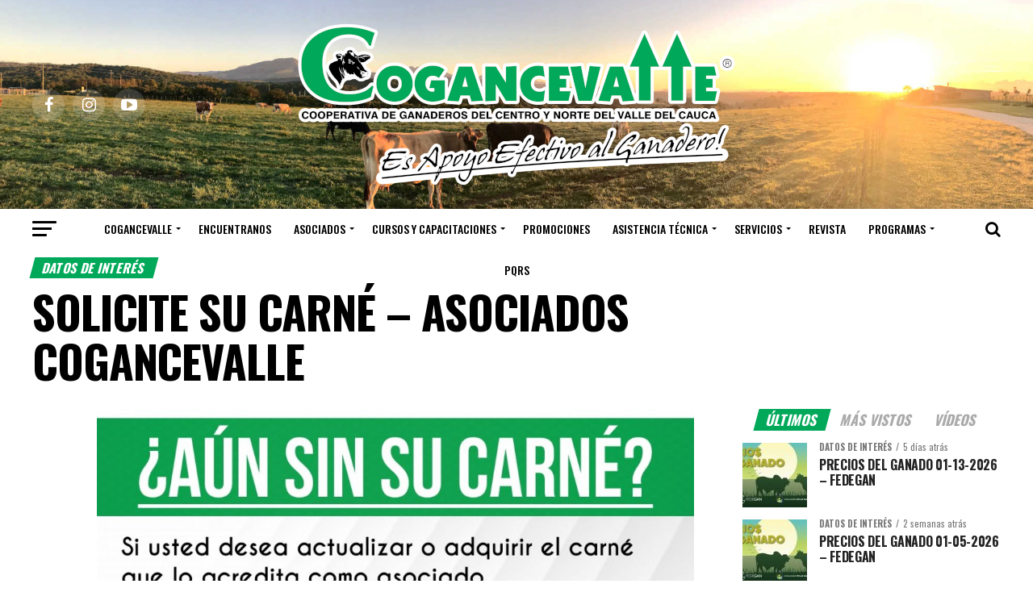

--- FILE ---
content_type: text/html; charset=UTF-8
request_url: https://cogancevalle.co/solicite-su-carne-asociados-cogancevalle/
body_size: 19905
content:
<!DOCTYPE html>
<html dir="ltr" lang="es"
	prefix="og: https://ogp.me/ns#" >
<head>
<meta charset="UTF-8" >
<meta name="viewport" id="viewport" content="width=device-width, initial-scale=1.0, maximum-scale=2.0, minimum-scale=1.0, user-scalable=yes" />
<link rel="shortcut icon" href="https://cogancevalle.co/wp-content/uploads/2019/05/favicon.ico" /><link rel="pingback" href="https://cogancevalle.co/xmlrpc.php" />
<meta property="og:type" content="article" />
					<meta property="og:image" content="https://cogancevalle.co/wp-content/uploads/2020/10/Solicitud-Carne-1000x600.jpeg" />
		<meta name="twitter:image" content="https://cogancevalle.co/wp-content/uploads/2020/10/Solicitud-Carne-1000x600.jpeg" />
	<meta property="og:url" content="https://cogancevalle.co/solicite-su-carne-asociados-cogancevalle/" />
<meta property="og:title" content="SOLICITE SU CARNÉ &#8211; ASOCIADOS COGANCEVALLE" />
<meta property="og:description" content="" />
<meta name="twitter:card" content="summary">
<meta name="twitter:url" content="https://cogancevalle.co/solicite-su-carne-asociados-cogancevalle/">
<meta name="twitter:title" content="SOLICITE SU CARNÉ &#8211; ASOCIADOS COGANCEVALLE">
<meta name="twitter:description" content="">

<!-- Global site tag (gtag.js) - Google Analytics -->
<script async src="https://www.googletagmanager.com/gtag/js?id=UA-165279612-1"></script>
<script>
  window.dataLayer = window.dataLayer || [];
  function gtag(){dataLayer.push(arguments);}
  gtag('js', new Date());

  gtag('config', 'UA-165279612-1');
</script>
	
<script async src="https://www.googletagmanager.com/gtag/js?id=AW-361602880"></script>
<script>
  window.dataLayer = window.dataLayer || [];
  function gtag(){dataLayer.push(arguments);}
  gtag('js', new Date());

  gtag('config', 'AW-361602880');
</script>
	
<!-- Meta Pixel Code -->
<script>
!function(f,b,e,v,n,t,s)
{if(f.fbq)return;n=f.fbq=function(){n.callMethod?
n.callMethod.apply(n,arguments):n.queue.push(arguments)};
if(!f._fbq)f._fbq=n;n.push=n;n.loaded=!0;n.version='2.0';
n.queue=[];t=b.createElement(e);t.async=!0;
t.src=v;s=b.getElementsByTagName(e)[0];
s.parentNode.insertBefore(t,s)}(window, document,'script',
'https://connect.facebook.net/en_US/fbevents.js');
fbq('init', '190826200114690');
fbq('track', 'PageView');
</script>
<noscript><img height="1" width="1" style="display:none"
src="https://www.facebook.com/tr?id=190826200114690&ev=PageView&noscript=1"
/></noscript>
<!-- End Meta Pixel Code -->	
	
	
<title>SOLICITE SU CARNÉ – ASOCIADOS COGANCEVALLE - Cogancevalle</title>

		<!-- All in One SEO 4.3.3 - aioseo.com -->
		<meta name="robots" content="max-image-preview:large" />
		<link rel="canonical" href="https://cogancevalle.co/solicite-su-carne-asociados-cogancevalle/" />
		<meta name="generator" content="All in One SEO (AIOSEO) 4.3.3 " />
		<meta property="og:locale" content="es_ES" />
		<meta property="og:site_name" content="Cogancevalle - Cooperativa de Ganaderos del Centro del Valle" />
		<meta property="og:type" content="article" />
		<meta property="og:title" content="SOLICITE SU CARNÉ – ASOCIADOS COGANCEVALLE - Cogancevalle" />
		<meta property="og:url" content="https://cogancevalle.co/solicite-su-carne-asociados-cogancevalle/" />
		<meta property="og:image" content="https://cogancevalle.co/wp-content/uploads/2020/06/logo_mail.png" />
		<meta property="og:image:secure_url" content="https://cogancevalle.co/wp-content/uploads/2020/06/logo_mail.png" />
		<meta property="og:image:width" content="320" />
		<meta property="og:image:height" content="240" />
		<meta property="article:published_time" content="2020-10-22T19:53:25+00:00" />
		<meta property="article:modified_time" content="2021-04-08T19:47:42+00:00" />
		<meta name="twitter:card" content="summary_large_image" />
		<meta name="twitter:title" content="SOLICITE SU CARNÉ – ASOCIADOS COGANCEVALLE - Cogancevalle" />
		<meta name="twitter:image" content="https://cogancevalle.co/wp-content/uploads/2020/06/logo_mail.png" />
		<script type="application/ld+json" class="aioseo-schema">
			{"@context":"https:\/\/schema.org","@graph":[{"@type":"BlogPosting","@id":"https:\/\/cogancevalle.co\/solicite-su-carne-asociados-cogancevalle\/#blogposting","name":"SOLICITE SU CARN\u00c9 \u2013 ASOCIADOS COGANCEVALLE - Cogancevalle","headline":"SOLICITE SU CARN\u00c9 &#8211; ASOCIADOS COGANCEVALLE","author":{"@id":"https:\/\/cogancevalle.co\/author\/comunicaciones\/#author"},"publisher":{"@id":"https:\/\/cogancevalle.co\/#organization"},"image":{"@type":"ImageObject","url":"https:\/\/cogancevalle.co\/wp-content\/uploads\/2020\/10\/Solicitud-Carne.jpeg","width":1080,"height":1080},"datePublished":"2020-10-22T19:53:25-05:00","dateModified":"2021-04-08T19:47:42-05:00","inLanguage":"es-ES","mainEntityOfPage":{"@id":"https:\/\/cogancevalle.co\/solicite-su-carne-asociados-cogancevalle\/#webpage"},"isPartOf":{"@id":"https:\/\/cogancevalle.co\/solicite-su-carne-asociados-cogancevalle\/#webpage"},"articleSection":"Datos de inter\u00e9s, Destacados"},{"@type":"BreadcrumbList","@id":"https:\/\/cogancevalle.co\/solicite-su-carne-asociados-cogancevalle\/#breadcrumblist","itemListElement":[{"@type":"ListItem","@id":"https:\/\/cogancevalle.co\/#listItem","position":1,"item":{"@type":"WebPage","@id":"https:\/\/cogancevalle.co\/","name":"Inicio","description":"Cogancevalle 2026 Cooperativa de Ganaderos del Centro del Valle","url":"https:\/\/cogancevalle.co\/"},"nextItem":"https:\/\/cogancevalle.co\/solicite-su-carne-asociados-cogancevalle\/#listItem"},{"@type":"ListItem","@id":"https:\/\/cogancevalle.co\/solicite-su-carne-asociados-cogancevalle\/#listItem","position":2,"item":{"@type":"WebPage","@id":"https:\/\/cogancevalle.co\/solicite-su-carne-asociados-cogancevalle\/","name":"SOLICITE SU CARN\u00c9 - ASOCIADOS COGANCEVALLE","url":"https:\/\/cogancevalle.co\/solicite-su-carne-asociados-cogancevalle\/"},"previousItem":"https:\/\/cogancevalle.co\/#listItem"}]},{"@type":"Organization","@id":"https:\/\/cogancevalle.co\/#organization","name":"Cogancevalle","url":"https:\/\/cogancevalle.co\/","logo":{"@type":"ImageObject","url":"https:\/\/cogancevalle.co\/wp-content\/uploads\/2020\/06\/logo_mail.png","@id":"https:\/\/cogancevalle.co\/#organizationLogo","width":320,"height":240},"image":{"@id":"https:\/\/cogancevalle.co\/#organizationLogo"}},{"@type":"Person","@id":"https:\/\/cogancevalle.co\/author\/comunicaciones\/#author","url":"https:\/\/cogancevalle.co\/author\/comunicaciones\/","name":"comunicaciones","image":{"@type":"ImageObject","@id":"https:\/\/cogancevalle.co\/solicite-su-carne-asociados-cogancevalle\/#authorImage","url":"https:\/\/secure.gravatar.com\/avatar\/a65bf37d5297bf901139dab51f8eebd2?s=96&d=mm&r=g","width":96,"height":96,"caption":"comunicaciones"}},{"@type":"WebPage","@id":"https:\/\/cogancevalle.co\/solicite-su-carne-asociados-cogancevalle\/#webpage","url":"https:\/\/cogancevalle.co\/solicite-su-carne-asociados-cogancevalle\/","name":"SOLICITE SU CARN\u00c9 \u2013 ASOCIADOS COGANCEVALLE - Cogancevalle","inLanguage":"es-ES","isPartOf":{"@id":"https:\/\/cogancevalle.co\/#website"},"breadcrumb":{"@id":"https:\/\/cogancevalle.co\/solicite-su-carne-asociados-cogancevalle\/#breadcrumblist"},"author":{"@id":"https:\/\/cogancevalle.co\/author\/comunicaciones\/#author"},"creator":{"@id":"https:\/\/cogancevalle.co\/author\/comunicaciones\/#author"},"image":{"@type":"ImageObject","url":"https:\/\/cogancevalle.co\/wp-content\/uploads\/2020\/10\/Solicitud-Carne.jpeg","@id":"https:\/\/cogancevalle.co\/#mainImage","width":1080,"height":1080},"primaryImageOfPage":{"@id":"https:\/\/cogancevalle.co\/solicite-su-carne-asociados-cogancevalle\/#mainImage"},"datePublished":"2020-10-22T19:53:25-05:00","dateModified":"2021-04-08T19:47:42-05:00"},{"@type":"WebSite","@id":"https:\/\/cogancevalle.co\/#website","url":"https:\/\/cogancevalle.co\/","name":"Cogancevalle","description":"Cooperativa de Ganaderos del Centro del Valle","inLanguage":"es-ES","publisher":{"@id":"https:\/\/cogancevalle.co\/#organization"}}]}
		</script>
		<!-- All in One SEO -->

<link rel='dns-prefetch' href='//ajax.googleapis.com' />
<link rel='dns-prefetch' href='//fonts.googleapis.com' />
<link rel='dns-prefetch' href='//s.w.org' />
<link rel="alternate" type="application/rss+xml" title="Cogancevalle &raquo; Feed" href="https://cogancevalle.co/feed/" />
<link rel="alternate" type="application/rss+xml" title="Cogancevalle &raquo; Feed de los comentarios" href="https://cogancevalle.co/comments/feed/" />
		<!-- This site uses the Google Analytics by MonsterInsights plugin v8.14.0 - Using Analytics tracking - https://www.monsterinsights.com/ -->
		<!-- Nota: MonsterInsights no está actualmente configurado en este sitio. El dueño del sitio necesita identificarse usando su cuenta de Google Analytics en el panel de ajustes de MonsterInsights. -->
					<!-- No UA code set -->
				<!-- / Google Analytics by MonsterInsights -->
				<script type="text/javascript">
			window._wpemojiSettings = {"baseUrl":"https:\/\/s.w.org\/images\/core\/emoji\/13.0.0\/72x72\/","ext":".png","svgUrl":"https:\/\/s.w.org\/images\/core\/emoji\/13.0.0\/svg\/","svgExt":".svg","source":{"concatemoji":"https:\/\/cogancevalle.co\/wp-includes\/js\/wp-emoji-release.min.js?ver=5.5.17"}};
			!function(e,a,t){var n,r,o,i=a.createElement("canvas"),p=i.getContext&&i.getContext("2d");function s(e,t){var a=String.fromCharCode;p.clearRect(0,0,i.width,i.height),p.fillText(a.apply(this,e),0,0);e=i.toDataURL();return p.clearRect(0,0,i.width,i.height),p.fillText(a.apply(this,t),0,0),e===i.toDataURL()}function c(e){var t=a.createElement("script");t.src=e,t.defer=t.type="text/javascript",a.getElementsByTagName("head")[0].appendChild(t)}for(o=Array("flag","emoji"),t.supports={everything:!0,everythingExceptFlag:!0},r=0;r<o.length;r++)t.supports[o[r]]=function(e){if(!p||!p.fillText)return!1;switch(p.textBaseline="top",p.font="600 32px Arial",e){case"flag":return s([127987,65039,8205,9895,65039],[127987,65039,8203,9895,65039])?!1:!s([55356,56826,55356,56819],[55356,56826,8203,55356,56819])&&!s([55356,57332,56128,56423,56128,56418,56128,56421,56128,56430,56128,56423,56128,56447],[55356,57332,8203,56128,56423,8203,56128,56418,8203,56128,56421,8203,56128,56430,8203,56128,56423,8203,56128,56447]);case"emoji":return!s([55357,56424,8205,55356,57212],[55357,56424,8203,55356,57212])}return!1}(o[r]),t.supports.everything=t.supports.everything&&t.supports[o[r]],"flag"!==o[r]&&(t.supports.everythingExceptFlag=t.supports.everythingExceptFlag&&t.supports[o[r]]);t.supports.everythingExceptFlag=t.supports.everythingExceptFlag&&!t.supports.flag,t.DOMReady=!1,t.readyCallback=function(){t.DOMReady=!0},t.supports.everything||(n=function(){t.readyCallback()},a.addEventListener?(a.addEventListener("DOMContentLoaded",n,!1),e.addEventListener("load",n,!1)):(e.attachEvent("onload",n),a.attachEvent("onreadystatechange",function(){"complete"===a.readyState&&t.readyCallback()})),(n=t.source||{}).concatemoji?c(n.concatemoji):n.wpemoji&&n.twemoji&&(c(n.twemoji),c(n.wpemoji)))}(window,document,window._wpemojiSettings);
		</script>
		<style type="text/css">
img.wp-smiley,
img.emoji {
	display: inline !important;
	border: none !important;
	box-shadow: none !important;
	height: 1em !important;
	width: 1em !important;
	margin: 0 .07em !important;
	vertical-align: -0.1em !important;
	background: none !important;
	padding: 0 !important;
}
</style>
	<link rel='stylesheet' id='wp-block-library-css'  href='https://cogancevalle.co/wp-includes/css/dist/block-library/style.min.css?ver=5.5.17' type='text/css' media='all' />
<link rel='stylesheet' id='nta-css-popup-css'  href='https://cogancevalle.co/wp-content/plugins/wp-whatsapp/assets/dist/css/style.css?ver=5.5.17' type='text/css' media='all' />
<link rel='stylesheet' id='foobox-free-min-css'  href='https://cogancevalle.co/wp-content/plugins/foobox-image-lightbox/free/css/foobox.free.min.css?ver=2.7.5' type='text/css' media='all' />
<link rel='stylesheet' id='ql-jquery-ui-css'  href='//ajax.googleapis.com/ajax/libs/jqueryui/1.12.1/themes/smoothness/jquery-ui.css?ver=5.5.17' type='text/css' media='all' />
<link rel='stylesheet' id='mvp-custom-style-css'  href='https://cogancevalle.co/wp-content/themes/zox-news/style.css?ver=5.5.17' type='text/css' media='all' />
<style id='mvp-custom-style-inline-css' type='text/css'>


#mvp-wallpaper {
	background: url() no-repeat 50% 0;
	}

#mvp-foot-copy a {
	color: #00a859;
	}

#mvp-content-main p a,
.mvp-post-add-main p a {
	box-shadow: inset 0 -4px 0 #00a859;
	}

#mvp-content-main p a:hover,
.mvp-post-add-main p a:hover {
	background: #00a859;
	}

a,
a:visited,
.post-info-name a,
.woocommerce .woocommerce-breadcrumb a {
	color: #0a0000;
	}

#mvp-side-wrap a:hover {
	color: #0a0000;
	}

.mvp-fly-top:hover,
.mvp-vid-box-wrap,
ul.mvp-soc-mob-list li.mvp-soc-mob-com {
	background: #00a859;
	}

nav.mvp-fly-nav-menu ul li.menu-item-has-children:after,
.mvp-feat1-left-wrap span.mvp-cd-cat,
.mvp-widget-feat1-top-story span.mvp-cd-cat,
.mvp-widget-feat2-left-cont span.mvp-cd-cat,
.mvp-widget-dark-feat span.mvp-cd-cat,
.mvp-widget-dark-sub span.mvp-cd-cat,
.mvp-vid-wide-text span.mvp-cd-cat,
.mvp-feat2-top-text span.mvp-cd-cat,
.mvp-feat3-main-story span.mvp-cd-cat,
.mvp-feat3-sub-text span.mvp-cd-cat,
.mvp-feat4-main-text span.mvp-cd-cat,
.woocommerce-message:before,
.woocommerce-info:before,
.woocommerce-message:before {
	color: #00a859;
	}

#searchform input,
.mvp-authors-name {
	border-bottom: 1px solid #00a859;
	}

.mvp-fly-top:hover {
	border-top: 1px solid #00a859;
	border-left: 1px solid #00a859;
	border-bottom: 1px solid #00a859;
	}

.woocommerce .widget_price_filter .ui-slider .ui-slider-handle,
.woocommerce #respond input#submit.alt,
.woocommerce a.button.alt,
.woocommerce button.button.alt,
.woocommerce input.button.alt,
.woocommerce #respond input#submit.alt:hover,
.woocommerce a.button.alt:hover,
.woocommerce button.button.alt:hover,
.woocommerce input.button.alt:hover {
	background-color: #00a859;
	}

.woocommerce-error,
.woocommerce-info,
.woocommerce-message {
	border-top-color: #00a859;
	}

ul.mvp-feat1-list-buts li.active span.mvp-feat1-list-but,
span.mvp-widget-home-title,
span.mvp-post-cat,
span.mvp-feat1-pop-head {
	background: #00a859;
	}

.woocommerce span.onsale {
	background-color: #00a859;
	}

.mvp-widget-feat2-side-more-but,
.woocommerce .star-rating span:before,
span.mvp-prev-next-label,
.mvp-cat-date-wrap .sticky {
	color: #00a859 !important;
	}

#mvp-main-nav-top,
#mvp-fly-wrap,
.mvp-soc-mob-right,
#mvp-main-nav-small-cont {
	background: #000000;
	}

#mvp-main-nav-small .mvp-fly-but-wrap span,
#mvp-main-nav-small .mvp-search-but-wrap span,
.mvp-nav-top-left .mvp-fly-but-wrap span,
#mvp-fly-wrap .mvp-fly-but-wrap span {
	background: #555555;
	}

.mvp-nav-top-right .mvp-nav-search-but,
span.mvp-fly-soc-head,
.mvp-soc-mob-right i,
#mvp-main-nav-small span.mvp-nav-search-but,
#mvp-main-nav-small .mvp-nav-menu ul li a  {
	color: #555555;
	}

#mvp-main-nav-small .mvp-nav-menu ul li.menu-item-has-children a:after {
	border-color: #555555 transparent transparent transparent;
	}

#mvp-nav-top-wrap span.mvp-nav-search-but:hover,
#mvp-main-nav-small span.mvp-nav-search-but:hover {
	color: #03a541;
	}

#mvp-nav-top-wrap .mvp-fly-but-wrap:hover span,
#mvp-main-nav-small .mvp-fly-but-wrap:hover span,
span.mvp-woo-cart-num:hover {
	background: #03a541;
	}

#mvp-main-nav-bot-cont {
	background: #ffffff;
	}

#mvp-nav-bot-wrap .mvp-fly-but-wrap span,
#mvp-nav-bot-wrap .mvp-search-but-wrap span {
	background: #000000;
	}

#mvp-nav-bot-wrap span.mvp-nav-search-but,
#mvp-nav-bot-wrap .mvp-nav-menu ul li a {
	color: #000000;
	}

#mvp-nav-bot-wrap .mvp-nav-menu ul li.menu-item-has-children a:after {
	border-color: #000000 transparent transparent transparent;
	}

.mvp-nav-menu ul li:hover a {
	border-bottom: 5px solid #00a859;
	}

#mvp-nav-bot-wrap .mvp-fly-but-wrap:hover span {
	background: #00a859;
	}

#mvp-nav-bot-wrap span.mvp-nav-search-but:hover {
	color: #00a859;
	}

body,
.mvp-feat1-feat-text p,
.mvp-feat2-top-text p,
.mvp-feat3-main-text p,
.mvp-feat3-sub-text p,
#searchform input,
.mvp-author-info-text,
span.mvp-post-excerpt,
.mvp-nav-menu ul li ul.sub-menu li a,
nav.mvp-fly-nav-menu ul li a,
.mvp-ad-label,
span.mvp-feat-caption,
.mvp-post-tags a,
.mvp-post-tags a:visited,
span.mvp-author-box-name a,
#mvp-author-box-text p,
.mvp-post-gallery-text p,
ul.mvp-soc-mob-list li span,
#comments,
h3#reply-title,
h2.comments,
#mvp-foot-copy p,
span.mvp-fly-soc-head,
.mvp-post-tags-header,
span.mvp-prev-next-label,
span.mvp-post-add-link-but,
#mvp-comments-button a,
#mvp-comments-button span.mvp-comment-but-text,
.woocommerce ul.product_list_widget span.product-title,
.woocommerce ul.product_list_widget li a,
.woocommerce #reviews #comments ol.commentlist li .comment-text p.meta,
.woocommerce div.product p.price,
.woocommerce div.product p.price ins,
.woocommerce div.product p.price del,
.woocommerce ul.products li.product .price del,
.woocommerce ul.products li.product .price ins,
.woocommerce ul.products li.product .price,
.woocommerce #respond input#submit,
.woocommerce a.button,
.woocommerce button.button,
.woocommerce input.button,
.woocommerce .widget_price_filter .price_slider_amount .button,
.woocommerce span.onsale,
.woocommerce-review-link,
#woo-content p.woocommerce-result-count,
.woocommerce div.product .woocommerce-tabs ul.tabs li a,
a.mvp-inf-more-but,
span.mvp-cont-read-but,
span.mvp-cd-cat,
span.mvp-cd-date,
.mvp-feat4-main-text p,
span.mvp-woo-cart-num,
span.mvp-widget-home-title2,
.wp-caption,
#mvp-content-main p.wp-caption-text,
.gallery-caption,
.mvp-post-add-main p.wp-caption-text,
#bbpress-forums,
#bbpress-forums p,
.protected-post-form input,
#mvp-feat6-text p {
	font-family: 'Oswald', sans-serif;
	}

.mvp-blog-story-text p,
span.mvp-author-page-desc,
#mvp-404 p,
.mvp-widget-feat1-bot-text p,
.mvp-widget-feat2-left-text p,
.mvp-flex-story-text p,
.mvp-search-text p,
#mvp-content-main p,
.mvp-post-add-main p,
#mvp-content-main ul li,
#mvp-content-main ol li,
.rwp-summary,
.rwp-u-review__comment,
.mvp-feat5-mid-main-text p,
.mvp-feat5-small-main-text p {
	font-family: 'Oswald', sans-serif;
	}

.mvp-nav-menu ul li a,
#mvp-foot-menu ul li a {
	font-family: 'Oswald', sans-serif;
	}


.mvp-feat1-sub-text h2,
.mvp-feat1-pop-text h2,
.mvp-feat1-list-text h2,
.mvp-widget-feat1-top-text h2,
.mvp-widget-feat1-bot-text h2,
.mvp-widget-dark-feat-text h2,
.mvp-widget-dark-sub-text h2,
.mvp-widget-feat2-left-text h2,
.mvp-widget-feat2-right-text h2,
.mvp-blog-story-text h2,
.mvp-flex-story-text h2,
.mvp-vid-wide-more-text p,
.mvp-prev-next-text p,
.mvp-related-text,
.mvp-post-more-text p,
h2.mvp-authors-latest a,
.mvp-feat2-bot-text h2,
.mvp-feat3-sub-text h2,
.mvp-feat3-main-text h2,
.mvp-feat4-main-text h2,
.mvp-feat5-text h2,
.mvp-feat5-mid-main-text h2,
.mvp-feat5-small-main-text h2,
.mvp-feat5-mid-sub-text h2,
#mvp-feat6-text h2,
.alp-related-posts-wrapper .alp-related-post .post-title {
	font-family: 'Oswald', sans-serif;
	}

.mvp-feat2-top-text h2,
.mvp-feat1-feat-text h2,
h1.mvp-post-title,
h1.mvp-post-title-wide,
.mvp-drop-nav-title h4,
#mvp-content-main blockquote p,
.mvp-post-add-main blockquote p,
#mvp-404 h1,
#woo-content h1.page-title,
.woocommerce div.product .product_title,
.woocommerce ul.products li.product h3,
.alp-related-posts .current .post-title {
	font-family: 'Oswald', sans-serif;
	}

span.mvp-feat1-pop-head,
.mvp-feat1-pop-text:before,
span.mvp-feat1-list-but,
span.mvp-widget-home-title,
.mvp-widget-feat2-side-more,
span.mvp-post-cat,
span.mvp-page-head,
h1.mvp-author-top-head,
.mvp-authors-name,
#mvp-content-main h1,
#mvp-content-main h2,
#mvp-content-main h3,
#mvp-content-main h4,
#mvp-content-main h5,
#mvp-content-main h6,
.woocommerce .related h2,
.woocommerce div.product .woocommerce-tabs .panel h2,
.woocommerce div.product .product_title,
.mvp-feat5-side-list .mvp-feat1-list-img:after {
	font-family: 'Oswald', sans-serif;
	}

	

	.mvp-nav-links {
		display: none;
		}
		

	@media screen and (max-width: 479px) {
		.single #mvp-content-body-top {
			max-height: 400px;
			}
		.single .mvp-cont-read-but-wrap {
			display: inline;
			}
		}
		

	.alp-advert {
		display: none;
	}
	.alp-related-posts-wrapper .alp-related-posts .current {
		margin: 0 0 10px;
	}
		

 	#mvp-main-nav-top{
background-image: url(https://cogancevalle.co/wp-content/uploads/2019/07/top_bg.jpg);
background-position: center center;
background-repeat: no-repeat;
background-size: cover;
background-color: #333333;
}

#mvp-main-nav-small .mvp-fly-but-wrap span, #mvp-main-nav-small .mvp-search-but-wrap span, .mvp-nav-top-left .mvp-fly-but-wrap span, #mvp-fly-wrap .mvp-fly-but-wrap span {
    background: #ffffff;
}

.zox-button {
padding: 20px;
font-size: 1.5em;
color: #00A859;
background-color: #F1F1F1;
}
		
</style>
<link rel='stylesheet' id='mvp-reset-css'  href='https://cogancevalle.co/wp-content/themes/zox-news/css/reset.css?ver=5.5.17' type='text/css' media='all' />
<link rel='stylesheet' id='fontawesome-css'  href='https://cogancevalle.co/wp-content/themes/zox-news/font-awesome/css/font-awesome.css?ver=5.5.17' type='text/css' media='all' />
<link rel='stylesheet' id='mvp-fonts-css'  href='//fonts.googleapis.com/css?family=Advent+Pro%3A700%26subset%3Dlatin%2Clatin-ext%2Ccyrillic%2Ccyrillic-ext%2Cgreek-ext%2Cgreek%2Cvietnamese%7COpen+Sans%3A700%26subset%3Dlatin%2Clatin-ext%2Ccyrillic%2Ccyrillic-ext%2Cgreek-ext%2Cgreek%2Cvietnamese%7CAnton%3A400%26subset%3Dlatin%2Clatin-ext%2Ccyrillic%2Ccyrillic-ext%2Cgreek-ext%2Cgreek%2Cvietnamese%7COswald%3A100%2C200%2C300%2C400%2C500%2C600%2C700%2C800%2C900%26subset%3Dlatin%2Clatin-ext%2Ccyrillic%2Ccyrillic-ext%2Cgreek-ext%2Cgreek%2Cvietnamese%7COswald%3A100%2C200%2C300%2C400%2C500%2C600%2C700%2C800%2C900%26subset%3Dlatin%2Clatin-ext%2Ccyrillic%2Ccyrillic-ext%2Cgreek-ext%2Cgreek%2Cvietnamese%7COswald%3A100%2C200%2C300%2C400%2C500%2C600%2C700%2C800%2C900%26subset%3Dlatin%2Clatin-ext%2Ccyrillic%2Ccyrillic-ext%2Cgreek-ext%2Cgreek%2Cvietnamese%7COswald%3A100%2C200%2C300%2C400%2C500%2C600%2C700%2C800%2C900%26subset%3Dlatin%2Clatin-ext%2Ccyrillic%2Ccyrillic-ext%2Cgreek-ext%2Cgreek%2Cvietnamese%7COswald%3A100%2C200%2C300%2C400%2C500%2C600%2C700%2C800%2C900%26subset%3Dlatin%2Clatin-ext%2Ccyrillic%2Ccyrillic-ext%2Cgreek-ext%2Cgreek%2Cvietnamese%7COswald%3A100%2C200%2C300%2C400%2C500%2C600%2C700%2C800%2C900%26subset%3Dlatin%2Clatin-ext%2Ccyrillic%2Ccyrillic-ext%2Cgreek-ext%2Cgreek%2Cvietnamese' type='text/css' media='all' />
<link rel='stylesheet' id='mvp-media-queries-css'  href='https://cogancevalle.co/wp-content/themes/zox-news/css/media-queries.css?ver=5.5.17' type='text/css' media='all' />
<!--n2css--><script type='text/javascript' src='https://cogancevalle.co/wp-includes/js/jquery/jquery.js?ver=1.12.4-wp' id='jquery-core-js'></script>
<script type='text/javascript' id='foobox-free-min-js-before'>
/* Run FooBox FREE (v2.7.5) */
var FOOBOX = window.FOOBOX = {
	ready: true,
	preloadFont: true,
	disableOthers: false,
	o: {wordpress: { enabled: true }, countMessage:'Imagen %index de %total', excludes:'.fbx-link,.nofoobox,.nolightbox,a[href*="pinterest.com/pin/create/button/"]', affiliate : { enabled: false }, error: "No fue posible cargar la imagen"},
	selectors: [
		".gallery", ".wp-block-gallery", ".wp-caption", ".wp-block-image", "a:has(img[class*=wp-image-])", ".foobox"
	],
	pre: function( $ ){
		// Custom JavaScript (Pre)
		
	},
	post: function( $ ){
		// Custom JavaScript (Post)
		
		// Custom Captions Code
		
	},
	custom: function( $ ){
		// Custom Extra JS
		
	}
};
</script>
<script type='text/javascript' src='https://cogancevalle.co/wp-content/plugins/foobox-image-lightbox/free/js/foobox.free.min.js?ver=2.7.5' id='foobox-free-min-js'></script>
<link rel="https://api.w.org/" href="https://cogancevalle.co/wp-json/" /><link rel="alternate" type="application/json" href="https://cogancevalle.co/wp-json/wp/v2/posts/2796" /><link rel="EditURI" type="application/rsd+xml" title="RSD" href="https://cogancevalle.co/xmlrpc.php?rsd" />
<link rel="wlwmanifest" type="application/wlwmanifest+xml" href="https://cogancevalle.co/wp-includes/wlwmanifest.xml" /> 
<link rel='prev' title='REVISTA COGANCEVALLE EDICIÓN 110 &#8211; 25 AÑOS DE MEDIO INFORMATIVO' href='https://cogancevalle.co/revista-cogancevalle-edicion-110-25-anos-de-medio-informativo/' />
<link rel='next' title='Servicio de Ecografía y Consulta Veterinaria, Cogancevalle Tuluá.' href='https://cogancevalle.co/servicio-de-ecografia-y-consulta-veterinaria-cogancevalle-tulua/' />
<meta name="generator" content="WordPress 5.5.17" />
<link rel='shortlink' href='https://cogancevalle.co/?p=2796' />
<link rel="alternate" type="application/json+oembed" href="https://cogancevalle.co/wp-json/oembed/1.0/embed?url=https%3A%2F%2Fcogancevalle.co%2Fsolicite-su-carne-asociados-cogancevalle%2F" />
<link rel="alternate" type="text/xml+oembed" href="https://cogancevalle.co/wp-json/oembed/1.0/embed?url=https%3A%2F%2Fcogancevalle.co%2Fsolicite-su-carne-asociados-cogancevalle%2F&#038;format=xml" />
</head>
<body class="post-template-default single single-post postid-2796 single-format-standard">
	<div id="mvp-fly-wrap">
	<div id="mvp-fly-menu-top" class="left relative">
		<div class="mvp-fly-top-out left relative">
			<div class="mvp-fly-top-in">
				<div id="mvp-fly-logo" class="left relative">
											<a href="https://cogancevalle.co/"><img src="https://cogancevalle.co/wp-content/uploads/2019/08/Logo-peq-1.png" alt="Cogancevalle" data-rjs="2" /></a>
									</div><!--mvp-fly-logo-->
			</div><!--mvp-fly-top-in-->
			<div class="mvp-fly-but-wrap mvp-fly-but-menu mvp-fly-but-click">
				<span></span>
				<span></span>
				<span></span>
				<span></span>
			</div><!--mvp-fly-but-wrap-->
		</div><!--mvp-fly-top-out-->
	</div><!--mvp-fly-menu-top-->
	<div id="mvp-fly-menu-wrap">
		<nav class="mvp-fly-nav-menu left relative">
			<div class="menu-main_menu-container"><ul id="menu-main_menu" class="menu"><li id="menu-item-21" class="menu-item menu-item-type-post_type menu-item-object-page menu-item-has-children menu-item-21"><a href="https://cogancevalle.co/cogancevalle/">COGANCEVALLE</a>
<ul class="sub-menu">
	<li id="menu-item-1097" class="menu-item menu-item-type-post_type menu-item-object-page menu-item-1097"><a href="https://cogancevalle.co/departamento-tecnico/">DEPARTAMENTO TÉCNICO</a></li>
	<li id="menu-item-1555" class="menu-item menu-item-type-post_type menu-item-object-page menu-item-1555"><a href="https://cogancevalle.co/estatutos-cogancevalle-2019/">ESTATUTOS COGANCEVALLE</a></li>
	<li id="menu-item-6960" class="menu-item menu-item-type-post_type menu-item-object-page menu-item-6960"><a href="https://cogancevalle.co/codigo-de-etica/">CODIGO DE ETICA</a></li>
	<li id="menu-item-2614" class="menu-item menu-item-type-post_type menu-item-object-page menu-item-2614"><a href="https://cogancevalle.co/habeas-data-cogancevalle-politica-de-tratamiento-de-datos-personales/">HABEAS DATA COGANCEVALLE – POLÍTICA DE TRATAMIENTO DE DATOS PERSONALES.</a></li>
	<li id="menu-item-3803" class="menu-item menu-item-type-post_type menu-item-object-page menu-item-3803"><a href="https://cogancevalle.co/reglamento-de-retiro-y-aplicacion-del-regimen-disciplinario/">REGLAMENTO DE RETIRO Y APLICACIÓN DEL RÉGIMEN DISCIPLINARIO</a></li>
</ul>
</li>
<li id="menu-item-470" class="mvp-mega-dropdown menu-item menu-item-type-taxonomy menu-item-object-category menu-item-470"><a href="https://cogancevalle.co/category/encuentranos/">Encuentranos</a></li>
<li id="menu-item-3333" class="menu-item menu-item-type-custom menu-item-object-custom current-menu-ancestor current-menu-parent menu-item-has-children menu-item-3333"><a href="#">Asociados</a>
<ul class="sub-menu">
	<li id="menu-item-3340" class="menu-item menu-item-type-post_type menu-item-object-post menu-item-3340"><a href="https://cogancevalle.co/ya-soy-asociado/">SOY ASOCIADO</a></li>
	<li id="menu-item-3341" class="menu-item menu-item-type-post_type menu-item-object-post menu-item-3341"><a href="https://cogancevalle.co/quiero-asociarme/">¡ASÓCIATE!</a></li>
	<li id="menu-item-509" class="menu-item menu-item-type-post_type menu-item-object-page menu-item-509"><a href="https://cogancevalle.co/representacion-gremial/">REPRESENTACIÓN GREMIAL</a></li>
	<li id="menu-item-3339" class="menu-item menu-item-type-post_type menu-item-object-post current-menu-item menu-item-3339"><a href="https://cogancevalle.co/solicite-su-carne-asociados-cogancevalle/" aria-current="page">SOLICITE SU CARNÉ – ASOCIADOS COGANCEVALLE</a></li>
</ul>
</li>
<li id="menu-item-575" class="menu-item menu-item-type-custom menu-item-object-custom menu-item-has-children menu-item-575"><a href="#">Cursos y Capacitaciones</a>
<ul class="sub-menu">
	<li id="menu-item-581" class="menu-item menu-item-type-custom menu-item-object-custom menu-item-has-children menu-item-581"><a href="#">CURSOS</a>
	<ul class="sub-menu">
		<li id="menu-item-579" class="menu-item menu-item-type-post_type menu-item-object-page menu-item-579"><a href="https://cogancevalle.co/tractorismo-o-manejo-de-maquinaria-agricola/">Manejo de Maquinaria Agrícola</a></li>
		<li id="menu-item-578" class="menu-item menu-item-type-post_type menu-item-object-page menu-item-578"><a href="https://cogancevalle.co/produccion-ganadera/">Producción Ganadera</a></li>
		<li id="menu-item-577" class="menu-item menu-item-type-post_type menu-item-object-page menu-item-577"><a href="https://cogancevalle.co/inseminacion-artificial-2/">Inseminación Artificial</a></li>
		<li id="menu-item-576" class="menu-item menu-item-type-post_type menu-item-object-page menu-item-576"><a href="https://cogancevalle.co/podologia-bovina/">Podología Bovina</a></li>
	</ul>
</li>
	<li id="menu-item-588" class="menu-item menu-item-type-custom menu-item-object-custom menu-item-has-children menu-item-588"><a href="#">CAPACITACIONES</a>
	<ul class="sub-menu">
		<li id="menu-item-4059" class="menu-item menu-item-type-post_type menu-item-object-post menu-item-4059"><a href="https://cogancevalle.co/capacitaciones-virtuales-cogancevalle-2020-2021/">Capacitaciones Virtuales &#8211; Cogancevalle 2020-2023</a></li>
		<li id="menu-item-591" class="menu-item menu-item-type-post_type menu-item-object-page menu-item-591"><a href="https://cogancevalle.co/mananas-ganaderas/">Mañanas Ganaderas</a></li>
		<li id="menu-item-590" class="menu-item menu-item-type-post_type menu-item-object-page menu-item-590"><a href="https://cogancevalle.co/conversatorios-ganaderos/">Conversatorios Ganaderos</a></li>
		<li id="menu-item-589" class="menu-item menu-item-type-post_type menu-item-object-page menu-item-589"><a href="https://cogancevalle.co/salidas-de-campo/">Salidas de Campo</a></li>
	</ul>
</li>
	<li id="menu-item-1089" class="menu-item menu-item-type-post_type menu-item-object-page menu-item-1089"><a href="https://cogancevalle.co/descargar-memorias/">DESCARGAR MEMORIAS</a></li>
</ul>
</li>
<li id="menu-item-29" class="mvp-mega-dropdown menu-item menu-item-type-taxonomy menu-item-object-category menu-item-29"><a href="https://cogancevalle.co/category/promociones/">Promociones</a></li>
<li id="menu-item-513" class="menu-item menu-item-type-post_type menu-item-object-page menu-item-has-children menu-item-513"><a href="https://cogancevalle.co/asistencia-tecnica/">ASISTENCIA TÉCNICA</a>
<ul class="sub-menu">
	<li id="menu-item-5873" class="menu-item menu-item-type-post_type menu-item-object-page menu-item-5873"><a href="https://cogancevalle.co/asistencia-tecnica/">ASISTENCIA TÉCNICA INTEGRAL</a></li>
	<li id="menu-item-5928" class="menu-item menu-item-type-post_type menu-item-object-post menu-item-5928"><a href="https://cogancevalle.co/acompanamiento-a-porcicultores/">ACOMPAÑAMIENTO A PORCICULTORES</a></li>
	<li id="menu-item-5899" class="menu-item menu-item-type-post_type menu-item-object-post menu-item-5899"><a href="https://cogancevalle.co/servicio-de-atencion-de-urgencias/">SERVICIO DE ATENCIÓN DE URGENCIAS</a></li>
	<li id="menu-item-5874" class="menu-item menu-item-type-post_type menu-item-object-post menu-item-5874"><a href="https://cogancevalle.co/chequeo-reproductivo/">CHEQUEO REPRODUCTIVO</a></li>
	<li id="menu-item-512" class="menu-item menu-item-type-post_type menu-item-object-page menu-item-512"><a href="https://cogancevalle.co/ecografia/">ECOGRAFÍA</a></li>
	<li id="menu-item-4388" class="menu-item menu-item-type-custom menu-item-object-custom menu-item-4388"><a href="#">INSEMINACIÓN ARTIFICIAL</a></li>
	<li id="menu-item-5657" class="menu-item menu-item-type-post_type menu-item-object-page menu-item-5657"><a href="https://cogancevalle.co/manuales-de-procedimientos/">MANUALES DE PROCEDIMIENTOS</a></li>
	<li id="menu-item-7348" class="menu-item menu-item-type-post_type menu-item-object-page menu-item-7348"><a href="https://cogancevalle.co/manuales-de-enfermedades/">MANUALES DE ENFERMEDADES</a></li>
</ul>
</li>
<li id="menu-item-495" class="menu-item menu-item-type-custom menu-item-object-custom menu-item-has-children menu-item-495"><a href="#">Servicios</a>
<ul class="sub-menu">
	<li id="menu-item-5883" class="menu-item menu-item-type-post_type menu-item-object-post menu-item-5883"><a href="https://cogancevalle.co/control-lechero/">CONTROL LECHERO</a></li>
	<li id="menu-item-5911" class="menu-item menu-item-type-post_type menu-item-object-post menu-item-5911"><a href="https://cogancevalle.co/analisis-de-costos-de-produccion/">ANALISIS DE COSTOS DE PRODUCCIÓN</a></li>
	<li id="menu-item-5905" class="menu-item menu-item-type-post_type menu-item-object-post menu-item-5905"><a href="https://cogancevalle.co/servicio-de-bromatologia-y-aforo-digital-taurus-web/">SERVICIO DE BROMATOLOGÍA Y AFORO DIGITAL – TAURUS WEB</a></li>
	<li id="menu-item-508" class="menu-item menu-item-type-post_type menu-item-object-page menu-item-508"><a href="https://cogancevalle.co/consulta-veterinaria/">CONSULTA VETERINARIA MASCOTAS</a></li>
	<li id="menu-item-5933" class="menu-item menu-item-type-post_type menu-item-object-post menu-item-5933"><a href="https://cogancevalle.co/servicios-tercerizados/">SERVICIOS TERCERIZADOS</a></li>
</ul>
</li>
<li id="menu-item-465" class="menu-item menu-item-type-taxonomy menu-item-object-category menu-item-465"><a href="https://cogancevalle.co/category/revista/">Revista</a></li>
<li id="menu-item-481" class="menu-item menu-item-type-custom menu-item-object-custom menu-item-has-children menu-item-481"><a href="#">Programas</a>
<ul class="sub-menu">
	<li id="menu-item-5889" class="menu-item menu-item-type-post_type menu-item-object-post menu-item-5889"><a href="https://cogancevalle.co/programas-de-capacitacion/">PROGRAMAS DE CAPACITACIÓN</a></li>
	<li id="menu-item-5917" class="menu-item menu-item-type-post_type menu-item-object-post menu-item-5917"><a href="https://cogancevalle.co/cursos-sena-en-alianza-fedegan-y-cogancevalle/">CURSOS SENA EN ALIANZA FEDEGAN Y COGANCEVALLE</a></li>
	<li id="menu-item-4392" class="menu-item menu-item-type-custom menu-item-object-custom menu-item-4392"><a href="#">PROGRAMA DE VACUNACIÓN CONTRA LA FIEBRE AFTOSA Y LA BRUCELOSIS BOVINA</a></li>
	<li id="menu-item-5894" class="menu-item menu-item-type-post_type menu-item-object-post menu-item-5894"><a href="https://cogancevalle.co/programa-calidad-de-leche/">PROGRAMA CALIDAD DE LECHE</a></li>
	<li id="menu-item-4390" class="menu-item menu-item-type-custom menu-item-object-custom menu-item-4390"><a href="#">HATOS LIBRES DE TUBERCULOSIS BOVINA</a></li>
	<li id="menu-item-4391" class="menu-item menu-item-type-custom menu-item-object-custom menu-item-4391"><a href="#">HATOS LIBRES DE BRUCELOSIS BOVINA</a></li>
	<li id="menu-item-492" class="menu-item menu-item-type-post_type menu-item-object-page menu-item-492"><a href="https://cogancevalle.co/erradicacion-de-peste-porcina-clasica/">PROGRAMA DE ERRADICACIÓN DE LA PESTE PORCINA CLÁSICA</a></li>
</ul>
</li>
<li id="menu-item-2899" class="menu-item menu-item-type-post_type menu-item-object-page menu-item-2899"><a href="https://cogancevalle.co/pqrs/">PQRS</a></li>
</ul></div>		</nav>
	</div><!--mvp-fly-menu-wrap-->
	<div id="mvp-fly-soc-wrap">
		<span class="mvp-fly-soc-head">Conecta con nosotros</span>
		<ul class="mvp-fly-soc-list left relative">
							<li><a href="https://es-la.facebook.com/cogancevalleoficial/" target="_blank" class="fa fa-facebook fa-2"></a></li>
																<li><a href="https://www.instagram.com/cogancevalleoficial/" target="_blank" class="fa fa-instagram fa-2"></a></li>
													<li><a href="https://www.youtube.com/channel/UCvXc6T0unYmZgolXX94XjAg" target="_blank" class="fa fa-youtube-play fa-2"></a></li>
											</ul>
	</div><!--mvp-fly-soc-wrap-->
</div><!--mvp-fly-wrap-->	<div id="mvp-site" class="left relative">
		<div id="mvp-search-wrap">
			<div id="mvp-search-box">
				<form method="get" id="searchform" action="https://cogancevalle.co/">
	<input type="text" name="s" id="s" value="Buscar" onfocus='if (this.value == "Buscar") { this.value = ""; }' onblur='if (this.value == "") { this.value = "Buscar"; }' />
	<input type="hidden" id="searchsubmit" value="Buscar" />
</form>			</div><!--mvp-search-box-->
			<div class="mvp-search-but-wrap mvp-search-click">
				<span></span>
				<span></span>
			</div><!--mvp-search-but-wrap-->
		</div><!--mvp-search-wrap-->
				<div id="mvp-site-wall" class="left relative">
						<div id="mvp-site-main" class="left relative">
			<header id="mvp-main-head-wrap" class="left relative">
									<nav id="mvp-main-nav-wrap" class="left relative">
						<div id="mvp-main-nav-top" class="left relative">
							<div class="mvp-main-box">
								<div id="mvp-nav-top-wrap" class="left relative">
									<div class="mvp-nav-top-right-out left relative">
										<div class="mvp-nav-top-right-in">
											<div class="mvp-nav-top-cont left relative">
												<div class="mvp-nav-top-left-out relative">
													<div class="mvp-nav-top-left">
														<div class="mvp-nav-soc-wrap">
																															<a href="https://es-la.facebook.com/cogancevalleoficial/" target="_blank"><span class="mvp-nav-soc-but fa fa-facebook fa-2"></span></a>
																																																													<a href="https://www.instagram.com/cogancevalleoficial/" target="_blank"><span class="mvp-nav-soc-but fa fa-instagram fa-2"></span></a>
																																														<a href="https://www.youtube.com/channel/UCvXc6T0unYmZgolXX94XjAg" target="_blank"><span class="mvp-nav-soc-but fa fa-youtube-play fa-2"></span></a>
																													</div><!--mvp-nav-soc-wrap-->
														<div class="mvp-fly-but-wrap mvp-fly-but-click left relative">
															<span></span>
															<span></span>
															<span></span>
															<span></span>
														</div><!--mvp-fly-but-wrap-->
													</div><!--mvp-nav-top-left-->
													<div class="mvp-nav-top-left-in">
														<div class="mvp-nav-top-mid left relative" itemscope itemtype="http://schema.org/Organization">
																															<a class="mvp-nav-logo-reg" itemprop="url" href="https://cogancevalle.co/"><img itemprop="logo" src="https://cogancevalle.co/wp-content/uploads/2019/05/logo_cogancevalle.png" alt="Cogancevalle" data-rjs="2" /></a>
																																														<a class="mvp-nav-logo-small" href="https://cogancevalle.co/"><img src="https://cogancevalle.co/wp-content/uploads/2019/08/Logo-peq-1.png" alt="Cogancevalle" data-rjs="2" /></a>
																																														<h2 class="mvp-logo-title">Cogancevalle</h2>
																																														<div class="mvp-drop-nav-title left">
																	<h4>SOLICITE SU CARNÉ &#8211; ASOCIADOS COGANCEVALLE</h4>
																</div><!--mvp-drop-nav-title-->
																													</div><!--mvp-nav-top-mid-->
													</div><!--mvp-nav-top-left-in-->
												</div><!--mvp-nav-top-left-out-->
											</div><!--mvp-nav-top-cont-->
										</div><!--mvp-nav-top-right-in-->
										<div class="mvp-nav-top-right">
																						<span class="mvp-nav-search-but fa fa-search fa-2 mvp-search-click"></span>
										</div><!--mvp-nav-top-right-->
									</div><!--mvp-nav-top-right-out-->
								</div><!--mvp-nav-top-wrap-->
							</div><!--mvp-main-box-->
						</div><!--mvp-main-nav-top-->
						<div id="mvp-main-nav-bot" class="left relative">
							<div id="mvp-main-nav-bot-cont" class="left">
								<div class="mvp-main-box">
									<div id="mvp-nav-bot-wrap" class="left">
										<div class="mvp-nav-bot-right-out left">
											<div class="mvp-nav-bot-right-in">
												<div class="mvp-nav-bot-cont left">
													<div class="mvp-nav-bot-left-out">
														<div class="mvp-nav-bot-left left relative">
															<div class="mvp-fly-but-wrap mvp-fly-but-click left relative">
																<span></span>
																<span></span>
																<span></span>
																<span></span>
															</div><!--mvp-fly-but-wrap-->
														</div><!--mvp-nav-bot-left-->
														<div class="mvp-nav-bot-left-in">
															<div class="mvp-nav-menu left">
																<div class="menu-main_menu-container"><ul id="menu-main_menu-1" class="menu"><li class="menu-item menu-item-type-post_type menu-item-object-page menu-item-has-children menu-item-21"><a href="https://cogancevalle.co/cogancevalle/">COGANCEVALLE</a>
<ul class="sub-menu">
	<li class="menu-item menu-item-type-post_type menu-item-object-page menu-item-1097"><a href="https://cogancevalle.co/departamento-tecnico/">DEPARTAMENTO TÉCNICO</a></li>
	<li class="menu-item menu-item-type-post_type menu-item-object-page menu-item-1555"><a href="https://cogancevalle.co/estatutos-cogancevalle-2019/">ESTATUTOS COGANCEVALLE</a></li>
	<li class="menu-item menu-item-type-post_type menu-item-object-page menu-item-6960"><a href="https://cogancevalle.co/codigo-de-etica/">CODIGO DE ETICA</a></li>
	<li class="menu-item menu-item-type-post_type menu-item-object-page menu-item-2614"><a href="https://cogancevalle.co/habeas-data-cogancevalle-politica-de-tratamiento-de-datos-personales/">HABEAS DATA COGANCEVALLE – POLÍTICA DE TRATAMIENTO DE DATOS PERSONALES.</a></li>
	<li class="menu-item menu-item-type-post_type menu-item-object-page menu-item-3803"><a href="https://cogancevalle.co/reglamento-de-retiro-y-aplicacion-del-regimen-disciplinario/">REGLAMENTO DE RETIRO Y APLICACIÓN DEL RÉGIMEN DISCIPLINARIO</a></li>
</ul>
</li>
<li class="mvp-mega-dropdown menu-item menu-item-type-taxonomy menu-item-object-category menu-item-470"><a href="https://cogancevalle.co/category/encuentranos/">Encuentranos</a><div class="mvp-mega-dropdown"><div class="mvp-main-box"><ul class="mvp-mega-list"><li><a href="https://cogancevalle.co/cali-calle-52n-5n-43-telefono-2-380-9932-servicio-a-domicilio/"><div class="mvp-mega-img"><img width="400" height="240" src="https://cogancevalle.co/wp-content/uploads/2019/07/sede_cali-1-400x240.jpeg" class="attachment-mvp-mid-thumb size-mvp-mid-thumb wp-post-image" alt="" loading="lazy" srcset="https://cogancevalle.co/wp-content/uploads/2019/07/sede_cali-1-400x240.jpeg 400w, https://cogancevalle.co/wp-content/uploads/2019/07/sede_cali-1-590x354.jpeg 590w" sizes="(max-width: 400px) 100vw, 400px" /></div><p>DIRECCIÓN CALI: CALLE 52Nte. # 5N -43. Teléfono: 311 720 1717 &#8211; 318 720 1717 &#8211; 316 268 0826 (Servicio a Domicilio)</p></a></li><li><a href="https://cogancevalle.co/buga-calle-1-11-11-telefono-6022391680/"><div class="mvp-mega-img"><img width="400" height="240" src="https://cogancevalle.co/wp-content/uploads/2019/07/BUGA-2024-400x240.jpg" class="attachment-mvp-mid-thumb size-mvp-mid-thumb wp-post-image" alt="" loading="lazy" /></div><p>DIRECCIÓN BUGA: CALLE 1 # 11-11 Teléfono: 602 239 1680 &#8211; 317 501 3944 (Servicio a Domicilio)</p></a></li><li><a href="https://cogancevalle.co/tulua-carrera-23-29-28/"><div class="mvp-mega-img"><img width="400" height="240" src="https://cogancevalle.co/wp-content/uploads/2019/07/TULUA-2024-400x240.jpg" class="attachment-mvp-mid-thumb size-mvp-mid-thumb wp-post-image" alt="" loading="lazy" /></div><p>DIRECCIÓN TULUÁ: CARRERA 23 # 29 &#8211; 28 Teléfono: 602 233 3535 &#8211; 317 656 3998 (Servicio a Domicilio)</p></a></li><li><a href="https://cogancevalle.co/cartago-calle-10-8-41-telefono-2-211-6266/"><div class="mvp-mega-img"><img width="400" height="240" src="https://cogancevalle.co/wp-content/uploads/2019/07/sede-cartago-scaled-e1710775416943-400x240.jpg" class="attachment-mvp-mid-thumb size-mvp-mid-thumb wp-post-image" alt="" loading="lazy" srcset="https://cogancevalle.co/wp-content/uploads/2019/07/sede-cartago-scaled-e1710775416943-400x240.jpg 400w, https://cogancevalle.co/wp-content/uploads/2019/07/sede-cartago-scaled-e1710775416943-1000x600.jpg 1000w, https://cogancevalle.co/wp-content/uploads/2019/07/sede-cartago-scaled-e1710775416943-590x354.jpg 590w" sizes="(max-width: 400px) 100vw, 400px" /></div><p>DIRECCIÓN CARTAGO: CALLE 10 # 13-65 Teléfono: 602 213 6277 &#8211; 315 343 0667 &#8211; 318 400 0611 &#8211; (Servicio a Domicilio)</p></a></li></ul></div></div></li>
<li class="menu-item menu-item-type-custom menu-item-object-custom current-menu-ancestor current-menu-parent menu-item-has-children menu-item-3333"><a href="#">Asociados</a>
<ul class="sub-menu">
	<li class="menu-item menu-item-type-post_type menu-item-object-post menu-item-3340"><a href="https://cogancevalle.co/ya-soy-asociado/">SOY ASOCIADO</a></li>
	<li class="menu-item menu-item-type-post_type menu-item-object-post menu-item-3341"><a href="https://cogancevalle.co/quiero-asociarme/">¡ASÓCIATE!</a></li>
	<li class="menu-item menu-item-type-post_type menu-item-object-page menu-item-509"><a href="https://cogancevalle.co/representacion-gremial/">REPRESENTACIÓN GREMIAL</a></li>
	<li class="menu-item menu-item-type-post_type menu-item-object-post current-menu-item menu-item-3339"><a href="https://cogancevalle.co/solicite-su-carne-asociados-cogancevalle/" aria-current="page">SOLICITE SU CARNÉ – ASOCIADOS COGANCEVALLE</a></li>
</ul>
</li>
<li class="menu-item menu-item-type-custom menu-item-object-custom menu-item-has-children menu-item-575"><a href="#">Cursos y Capacitaciones</a>
<ul class="sub-menu">
	<li class="menu-item menu-item-type-custom menu-item-object-custom menu-item-has-children menu-item-581"><a href="#">CURSOS</a>
	<ul class="sub-menu">
		<li class="menu-item menu-item-type-post_type menu-item-object-page menu-item-579"><a href="https://cogancevalle.co/tractorismo-o-manejo-de-maquinaria-agricola/">Manejo de Maquinaria Agrícola</a></li>
		<li class="menu-item menu-item-type-post_type menu-item-object-page menu-item-578"><a href="https://cogancevalle.co/produccion-ganadera/">Producción Ganadera</a></li>
		<li class="menu-item menu-item-type-post_type menu-item-object-page menu-item-577"><a href="https://cogancevalle.co/inseminacion-artificial-2/">Inseminación Artificial</a></li>
		<li class="menu-item menu-item-type-post_type menu-item-object-page menu-item-576"><a href="https://cogancevalle.co/podologia-bovina/">Podología Bovina</a></li>
	</ul>
</li>
	<li class="menu-item menu-item-type-custom menu-item-object-custom menu-item-has-children menu-item-588"><a href="#">CAPACITACIONES</a>
	<ul class="sub-menu">
		<li class="menu-item menu-item-type-post_type menu-item-object-post menu-item-4059"><a href="https://cogancevalle.co/capacitaciones-virtuales-cogancevalle-2020-2021/">Capacitaciones Virtuales &#8211; Cogancevalle 2020-2023</a></li>
		<li class="menu-item menu-item-type-post_type menu-item-object-page menu-item-591"><a href="https://cogancevalle.co/mananas-ganaderas/">Mañanas Ganaderas</a></li>
		<li class="menu-item menu-item-type-post_type menu-item-object-page menu-item-590"><a href="https://cogancevalle.co/conversatorios-ganaderos/">Conversatorios Ganaderos</a></li>
		<li class="menu-item menu-item-type-post_type menu-item-object-page menu-item-589"><a href="https://cogancevalle.co/salidas-de-campo/">Salidas de Campo</a></li>
	</ul>
</li>
	<li class="menu-item menu-item-type-post_type menu-item-object-page menu-item-1089"><a href="https://cogancevalle.co/descargar-memorias/">DESCARGAR MEMORIAS</a></li>
</ul>
</li>
<li class="mvp-mega-dropdown menu-item menu-item-type-taxonomy menu-item-object-category menu-item-29"><a href="https://cogancevalle.co/category/promociones/">Promociones</a><div class="mvp-mega-dropdown"><div class="mvp-main-box"><ul class="mvp-mega-list"><li><a href="https://cogancevalle.co/terminos-y-condiciones-promocionales-vigentes-agosto-2025/"><div class="mvp-mega-img"><img width="400" height="240" src="https://cogancevalle.co/wp-content/uploads/2025/08/WhatsApp-Image-2025-08-29-at-11.21.56-400x240.jpeg" class="attachment-mvp-mid-thumb size-mvp-mid-thumb wp-post-image" alt="" loading="lazy" srcset="https://cogancevalle.co/wp-content/uploads/2025/08/WhatsApp-Image-2025-08-29-at-11.21.56-400x240.jpeg 400w, https://cogancevalle.co/wp-content/uploads/2025/08/WhatsApp-Image-2025-08-29-at-11.21.56-1000x600.jpeg 1000w, https://cogancevalle.co/wp-content/uploads/2025/08/WhatsApp-Image-2025-08-29-at-11.21.56-590x354.jpeg 590w" sizes="(max-width: 400px) 100vw, 400px" /></div><p>TERMINOS Y CONDICIONES, PROMOCIONALES VIGENTES AGOSTO 2025</p></a></li></ul></div></div></li>
<li class="menu-item menu-item-type-post_type menu-item-object-page menu-item-has-children menu-item-513"><a href="https://cogancevalle.co/asistencia-tecnica/">ASISTENCIA TÉCNICA</a>
<ul class="sub-menu">
	<li class="menu-item menu-item-type-post_type menu-item-object-page menu-item-5873"><a href="https://cogancevalle.co/asistencia-tecnica/">ASISTENCIA TÉCNICA INTEGRAL</a></li>
	<li class="menu-item menu-item-type-post_type menu-item-object-post menu-item-5928"><a href="https://cogancevalle.co/acompanamiento-a-porcicultores/">ACOMPAÑAMIENTO A PORCICULTORES</a></li>
	<li class="menu-item menu-item-type-post_type menu-item-object-post menu-item-5899"><a href="https://cogancevalle.co/servicio-de-atencion-de-urgencias/">SERVICIO DE ATENCIÓN DE URGENCIAS</a></li>
	<li class="menu-item menu-item-type-post_type menu-item-object-post menu-item-5874"><a href="https://cogancevalle.co/chequeo-reproductivo/">CHEQUEO REPRODUCTIVO</a></li>
	<li class="menu-item menu-item-type-post_type menu-item-object-page menu-item-512"><a href="https://cogancevalle.co/ecografia/">ECOGRAFÍA</a></li>
	<li class="menu-item menu-item-type-custom menu-item-object-custom menu-item-4388"><a href="#">INSEMINACIÓN ARTIFICIAL</a></li>
	<li class="menu-item menu-item-type-post_type menu-item-object-page menu-item-5657"><a href="https://cogancevalle.co/manuales-de-procedimientos/">MANUALES DE PROCEDIMIENTOS</a></li>
	<li class="menu-item menu-item-type-post_type menu-item-object-page menu-item-7348"><a href="https://cogancevalle.co/manuales-de-enfermedades/">MANUALES DE ENFERMEDADES</a></li>
</ul>
</li>
<li class="menu-item menu-item-type-custom menu-item-object-custom menu-item-has-children menu-item-495"><a href="#">Servicios</a>
<ul class="sub-menu">
	<li class="menu-item menu-item-type-post_type menu-item-object-post menu-item-5883"><a href="https://cogancevalle.co/control-lechero/">CONTROL LECHERO</a></li>
	<li class="menu-item menu-item-type-post_type menu-item-object-post menu-item-5911"><a href="https://cogancevalle.co/analisis-de-costos-de-produccion/">ANALISIS DE COSTOS DE PRODUCCIÓN</a></li>
	<li class="menu-item menu-item-type-post_type menu-item-object-post menu-item-5905"><a href="https://cogancevalle.co/servicio-de-bromatologia-y-aforo-digital-taurus-web/">SERVICIO DE BROMATOLOGÍA Y AFORO DIGITAL – TAURUS WEB</a></li>
	<li class="menu-item menu-item-type-post_type menu-item-object-page menu-item-508"><a href="https://cogancevalle.co/consulta-veterinaria/">CONSULTA VETERINARIA MASCOTAS</a></li>
	<li class="menu-item menu-item-type-post_type menu-item-object-post menu-item-5933"><a href="https://cogancevalle.co/servicios-tercerizados/">SERVICIOS TERCERIZADOS</a></li>
</ul>
</li>
<li class="menu-item menu-item-type-taxonomy menu-item-object-category menu-item-465"><a href="https://cogancevalle.co/category/revista/">Revista</a></li>
<li class="menu-item menu-item-type-custom menu-item-object-custom menu-item-has-children menu-item-481"><a href="#">Programas</a>
<ul class="sub-menu">
	<li class="menu-item menu-item-type-post_type menu-item-object-post menu-item-5889"><a href="https://cogancevalle.co/programas-de-capacitacion/">PROGRAMAS DE CAPACITACIÓN</a></li>
	<li class="menu-item menu-item-type-post_type menu-item-object-post menu-item-5917"><a href="https://cogancevalle.co/cursos-sena-en-alianza-fedegan-y-cogancevalle/">CURSOS SENA EN ALIANZA FEDEGAN Y COGANCEVALLE</a></li>
	<li class="menu-item menu-item-type-custom menu-item-object-custom menu-item-4392"><a href="#">PROGRAMA DE VACUNACIÓN CONTRA LA FIEBRE AFTOSA Y LA BRUCELOSIS BOVINA</a></li>
	<li class="menu-item menu-item-type-post_type menu-item-object-post menu-item-5894"><a href="https://cogancevalle.co/programa-calidad-de-leche/">PROGRAMA CALIDAD DE LECHE</a></li>
	<li class="menu-item menu-item-type-custom menu-item-object-custom menu-item-4390"><a href="#">HATOS LIBRES DE TUBERCULOSIS BOVINA</a></li>
	<li class="menu-item menu-item-type-custom menu-item-object-custom menu-item-4391"><a href="#">HATOS LIBRES DE BRUCELOSIS BOVINA</a></li>
	<li class="menu-item menu-item-type-post_type menu-item-object-page menu-item-492"><a href="https://cogancevalle.co/erradicacion-de-peste-porcina-clasica/">PROGRAMA DE ERRADICACIÓN DE LA PESTE PORCINA CLÁSICA</a></li>
</ul>
</li>
<li class="menu-item menu-item-type-post_type menu-item-object-page menu-item-2899"><a href="https://cogancevalle.co/pqrs/">PQRS</a></li>
</ul></div>															</div><!--mvp-nav-menu-->
														</div><!--mvp-nav-bot-left-in-->
													</div><!--mvp-nav-bot-left-out-->
												</div><!--mvp-nav-bot-cont-->
											</div><!--mvp-nav-bot-right-in-->
											<div class="mvp-nav-bot-right left relative">
												<span class="mvp-nav-search-but fa fa-search fa-2 mvp-search-click"></span>
											</div><!--mvp-nav-bot-right-->
										</div><!--mvp-nav-bot-right-out-->
									</div><!--mvp-nav-bot-wrap-->
								</div><!--mvp-main-nav-bot-cont-->
							</div><!--mvp-main-box-->
						</div><!--mvp-main-nav-bot-->
					</nav><!--mvp-main-nav-wrap-->
							</header><!--mvp-main-head-wrap-->
			
			<div id="mvp-main-body-wrap" class="left relative">
				


					<article id="mvp-article-wrap" itemscope itemtype="http://schema.org/NewsArticle">
			<meta itemscope itemprop="mainEntityOfPage"  itemType="https://schema.org/WebPage" itemid="https://cogancevalle.co/solicite-su-carne-asociados-cogancevalle/"/>
						<div id="mvp-article-cont" class="left relative">
			<div class="mvp-main-box">
				<div id="mvp-post-main" class="left relative">
										<header id="mvp-post-head" class="left relative">
						<h3 class="mvp-post-cat left relative"><a class="mvp-post-cat-link" href="https://cogancevalle.co/category/datos_interes/"><span class="mvp-post-cat left">Datos de interés</span></a></h3>
						<h1 class="mvp-post-title left entry-title" itemprop="headline">SOLICITE SU CARNÉ &#8211; ASOCIADOS COGANCEVALLE</h1>
																	</header>
										<div class="mvp-post-main-out left relative">
						<div class="mvp-post-main-in">
							<div id="mvp-post-content" class="left relative">
																																									<div class="mvp-post-img-hide" itemprop="image" itemscope itemtype="https://schema.org/ImageObject">
																				<meta itemprop="url" content="https://cogancevalle.co/wp-content/uploads/2020/10/Solicitud-Carne-1000x600.jpeg">
										<meta itemprop="width" content="1000">
										<meta itemprop="height" content="600">
									</div><!--mvp-post-img-hide-->
																																<div id="mvp-content-wrap" class="left relative">
									<div class="mvp-post-soc-out right relative">
																				<div class="mvp-post-soc-in">
											<div id="mvp-content-body" class="left relative">
												<div id="mvp-content-body-top" class="left relative">
																																							<div id="mvp-content-main" class="left relative">
														
<figure class="wp-block-image size-large"><img loading="lazy" width="1024" height="1024" src="https://cogancevalle.co/wp-content/uploads/2020/10/Solicitud-Carne-1024x1024.jpeg" alt="" class="wp-image-2807" srcset="https://cogancevalle.co/wp-content/uploads/2020/10/Solicitud-Carne-1024x1024.jpeg 1024w, https://cogancevalle.co/wp-content/uploads/2020/10/Solicitud-Carne-300x300.jpeg 300w, https://cogancevalle.co/wp-content/uploads/2020/10/Solicitud-Carne-150x150.jpeg 150w, https://cogancevalle.co/wp-content/uploads/2020/10/Solicitud-Carne-768x768.jpeg 768w, https://cogancevalle.co/wp-content/uploads/2020/10/Solicitud-Carne-80x80.jpeg 80w, https://cogancevalle.co/wp-content/uploads/2020/10/Solicitud-Carne.jpeg 1080w" sizes="(max-width: 1024px) 100vw, 1024px" /></figure>
																											</div><!--mvp-content-main-->
													<div id="mvp-content-bot" class="left">
																												<div class="mvp-post-tags">
															<span class="mvp-post-tags-header">Publicaciones relacionadas:</span><span itemprop="keywords"></span>
														</div><!--mvp-post-tags-->
														<div class="posts-nav-link">
																													</div><!--posts-nav-link-->
																																										<div class="mvp-org-wrap" itemprop="publisher" itemscope itemtype="https://schema.org/Organization">
															<div class="mvp-org-logo" itemprop="logo" itemscope itemtype="https://schema.org/ImageObject">
																																	<img src="https://cogancevalle.co/wp-content/uploads/2019/05/logo_cogancevalle.png"/>
																	<meta itemprop="url" content="https://cogancevalle.co/wp-content/uploads/2019/05/logo_cogancevalle.png">
																															</div><!--mvp-org-logo-->
															<meta itemprop="name" content="Cogancevalle">
														</div><!--mvp-org-wrap-->
													</div><!--mvp-content-bot-->
												</div><!--mvp-content-body-top-->
												<div class="mvp-cont-read-wrap">
																											<div class="mvp-cont-read-but-wrap left relative">
															<span class="mvp-cont-read-but">Continuar leyendo</span>
														</div><!--mvp-cont-read-but-wrap-->
																																																					<div id="mvp-related-posts" class="left relative">
															<h4 class="mvp-widget-home-title">
																<span class="mvp-widget-home-title">Te podría interesar</span>
															</h4>
																													</div><!--mvp-related-posts-->
																																						</div><!--mvp-cont-read-wrap-->
											</div><!--mvp-content-body-->
										</div><!--mvp-post-soc-in-->
									</div><!--mvp-post-soc-out-->
								</div><!--mvp-content-wrap-->
													<div id="mvp-post-add-box">
								<div id="mvp-post-add-wrap" class="left relative">
																			<div class="mvp-post-add-story left relative">
											<div class="mvp-post-add-head left relative">
												<h3 class="mvp-post-cat left relative"><a class="mvp-post-cat-link" href="https://cogancevalle.co/category/datos_interes/"><span class="mvp-post-cat left">Datos de interés</span></a></h3>
												<h1 class="mvp-post-title left">PRECIOS DEL GANADO 01-13-2026 &#8211; FEDEGAN</h1>
																																			</div><!--mvp-post-add-head-->
											<div class="mvp-post-add-body left relative">
																								<div class="mvp-post-add-cont left relative">
													<div class="mvp-post-add-main right relative">
														
<figure class="wp-block-gallery columns-1 is-cropped"><ul class="blocks-gallery-grid"><li class="blocks-gallery-item"><figure><a href="https://cogancevalle.co/wp-content/uploads/2026/01/WhatsApp-Image-2026-01-10-at-09.25.09.jpeg"><img loading="lazy" width="1024" height="513" src="https://cogancevalle.co/wp-content/uploads/2026/01/WhatsApp-Image-2026-01-10-at-09.25.09-1024x513.jpeg" alt="" data-id="8380" data-full-url="https://cogancevalle.co/wp-content/uploads/2026/01/WhatsApp-Image-2026-01-10-at-09.25.09.jpeg" data-link="https://cogancevalle.co/?attachment_id=8380" class="wp-image-8380" srcset="https://cogancevalle.co/wp-content/uploads/2026/01/WhatsApp-Image-2026-01-10-at-09.25.09-1024x513.jpeg 1024w, https://cogancevalle.co/wp-content/uploads/2026/01/WhatsApp-Image-2026-01-10-at-09.25.09-300x150.jpeg 300w, https://cogancevalle.co/wp-content/uploads/2026/01/WhatsApp-Image-2026-01-10-at-09.25.09-768x384.jpeg 768w, https://cogancevalle.co/wp-content/uploads/2026/01/WhatsApp-Image-2026-01-10-at-09.25.09-1536x769.jpeg 1536w, https://cogancevalle.co/wp-content/uploads/2026/01/WhatsApp-Image-2026-01-10-at-09.25.09-599x300.jpeg 599w, https://cogancevalle.co/wp-content/uploads/2026/01/WhatsApp-Image-2026-01-10-at-09.25.09.jpeg 1600w" sizes="(max-width: 1024px) 100vw, 1024px" /></a></figure></li><li class="blocks-gallery-item"><figure><a href="https://cogancevalle.co/wp-content/uploads/2026/01/WhatsApp-Image-2026-01-10-at-09.25.15.jpeg"><img loading="lazy" width="1024" height="790" src="https://cogancevalle.co/wp-content/uploads/2026/01/WhatsApp-Image-2026-01-10-at-09.25.15-1024x790.jpeg" alt="" data-id="8375" data-full-url="https://cogancevalle.co/wp-content/uploads/2026/01/WhatsApp-Image-2026-01-10-at-09.25.15.jpeg" data-link="https://cogancevalle.co/?attachment_id=8375" class="wp-image-8375" srcset="https://cogancevalle.co/wp-content/uploads/2026/01/WhatsApp-Image-2026-01-10-at-09.25.15-1024x790.jpeg 1024w, https://cogancevalle.co/wp-content/uploads/2026/01/WhatsApp-Image-2026-01-10-at-09.25.15-300x231.jpeg 300w, https://cogancevalle.co/wp-content/uploads/2026/01/WhatsApp-Image-2026-01-10-at-09.25.15-768x592.jpeg 768w, https://cogancevalle.co/wp-content/uploads/2026/01/WhatsApp-Image-2026-01-10-at-09.25.15-1536x1185.jpeg 1536w, https://cogancevalle.co/wp-content/uploads/2026/01/WhatsApp-Image-2026-01-10-at-09.25.15-389x300.jpeg 389w, https://cogancevalle.co/wp-content/uploads/2026/01/WhatsApp-Image-2026-01-10-at-09.25.15.jpeg 1600w" sizes="(max-width: 1024px) 100vw, 1024px" /></a></figure></li><li class="blocks-gallery-item"><figure><a href="https://cogancevalle.co/wp-content/uploads/2026/01/WhatsApp-Image-2026-01-10-at-09.25.14.jpeg"><img loading="lazy" width="740" height="1024" src="https://cogancevalle.co/wp-content/uploads/2026/01/WhatsApp-Image-2026-01-10-at-09.25.14-740x1024.jpeg" alt="" data-id="8379" data-full-url="https://cogancevalle.co/wp-content/uploads/2026/01/WhatsApp-Image-2026-01-10-at-09.25.14.jpeg" data-link="https://cogancevalle.co/?attachment_id=8379" class="wp-image-8379" srcset="https://cogancevalle.co/wp-content/uploads/2026/01/WhatsApp-Image-2026-01-10-at-09.25.14-740x1024.jpeg 740w, https://cogancevalle.co/wp-content/uploads/2026/01/WhatsApp-Image-2026-01-10-at-09.25.14-217x300.jpeg 217w, https://cogancevalle.co/wp-content/uploads/2026/01/WhatsApp-Image-2026-01-10-at-09.25.14-768x1063.jpeg 768w, https://cogancevalle.co/wp-content/uploads/2026/01/WhatsApp-Image-2026-01-10-at-09.25.14-1110x1536.jpeg 1110w, https://cogancevalle.co/wp-content/uploads/2026/01/WhatsApp-Image-2026-01-10-at-09.25.14.jpeg 1156w" sizes="(max-width: 740px) 100vw, 740px" /></a></figure></li><li class="blocks-gallery-item"><figure><a href="https://cogancevalle.co/wp-content/uploads/2026/01/WhatsApp-Image-2026-01-10-at-09.25.14-1.jpeg"><img loading="lazy" width="740" height="1024" src="https://cogancevalle.co/wp-content/uploads/2026/01/WhatsApp-Image-2026-01-10-at-09.25.14-1-740x1024.jpeg" alt="" data-id="8378" data-full-url="https://cogancevalle.co/wp-content/uploads/2026/01/WhatsApp-Image-2026-01-10-at-09.25.14-1.jpeg" data-link="https://cogancevalle.co/?attachment_id=8378" class="wp-image-8378" srcset="https://cogancevalle.co/wp-content/uploads/2026/01/WhatsApp-Image-2026-01-10-at-09.25.14-1-740x1024.jpeg 740w, https://cogancevalle.co/wp-content/uploads/2026/01/WhatsApp-Image-2026-01-10-at-09.25.14-1-217x300.jpeg 217w, https://cogancevalle.co/wp-content/uploads/2026/01/WhatsApp-Image-2026-01-10-at-09.25.14-1-768x1063.jpeg 768w, https://cogancevalle.co/wp-content/uploads/2026/01/WhatsApp-Image-2026-01-10-at-09.25.14-1-1110x1536.jpeg 1110w, https://cogancevalle.co/wp-content/uploads/2026/01/WhatsApp-Image-2026-01-10-at-09.25.14-1.jpeg 1156w" sizes="(max-width: 740px) 100vw, 740px" /></a></figure></li><li class="blocks-gallery-item"><figure><a href="https://cogancevalle.co/wp-content/uploads/2026/01/WhatsApp-Image-2026-01-10-at-09.25.14-3.jpeg"><img loading="lazy" width="629" height="1024" src="https://cogancevalle.co/wp-content/uploads/2026/01/WhatsApp-Image-2026-01-10-at-09.25.14-3-629x1024.jpeg" alt="" data-id="8376" data-full-url="https://cogancevalle.co/wp-content/uploads/2026/01/WhatsApp-Image-2026-01-10-at-09.25.14-3.jpeg" data-link="https://cogancevalle.co/?attachment_id=8376" class="wp-image-8376" srcset="https://cogancevalle.co/wp-content/uploads/2026/01/WhatsApp-Image-2026-01-10-at-09.25.14-3-629x1024.jpeg 629w, https://cogancevalle.co/wp-content/uploads/2026/01/WhatsApp-Image-2026-01-10-at-09.25.14-3-184x300.jpeg 184w, https://cogancevalle.co/wp-content/uploads/2026/01/WhatsApp-Image-2026-01-10-at-09.25.14-3-768x1250.jpeg 768w, https://cogancevalle.co/wp-content/uploads/2026/01/WhatsApp-Image-2026-01-10-at-09.25.14-3-944x1536.jpeg 944w, https://cogancevalle.co/wp-content/uploads/2026/01/WhatsApp-Image-2026-01-10-at-09.25.14-3.jpeg 983w" sizes="(max-width: 629px) 100vw, 629px" /></a></figure></li><li class="blocks-gallery-item"><figure><a href="https://cogancevalle.co/wp-content/uploads/2026/01/WhatsApp-Image-2026-01-10-at-09.25.14-2.jpeg"><img loading="lazy" width="629" height="1024" src="https://cogancevalle.co/wp-content/uploads/2026/01/WhatsApp-Image-2026-01-10-at-09.25.14-2-629x1024.jpeg" alt="" data-id="8377" data-full-url="https://cogancevalle.co/wp-content/uploads/2026/01/WhatsApp-Image-2026-01-10-at-09.25.14-2.jpeg" data-link="https://cogancevalle.co/?attachment_id=8377" class="wp-image-8377" srcset="https://cogancevalle.co/wp-content/uploads/2026/01/WhatsApp-Image-2026-01-10-at-09.25.14-2-629x1024.jpeg 629w, https://cogancevalle.co/wp-content/uploads/2026/01/WhatsApp-Image-2026-01-10-at-09.25.14-2-184x300.jpeg 184w, https://cogancevalle.co/wp-content/uploads/2026/01/WhatsApp-Image-2026-01-10-at-09.25.14-2-768x1250.jpeg 768w, https://cogancevalle.co/wp-content/uploads/2026/01/WhatsApp-Image-2026-01-10-at-09.25.14-2-944x1536.jpeg 944w, https://cogancevalle.co/wp-content/uploads/2026/01/WhatsApp-Image-2026-01-10-at-09.25.14-2.jpeg 983w" sizes="(max-width: 629px) 100vw, 629px" /></a></figure></li></ul></figure>
													</div><!--mvp-post-add-main-->
													<div class="mvp-post-add-link">
														<a href="https://cogancevalle.co/precios-del-ganado-01-13-2026-fedegan/" rel="bookmark"><span class="mvp-post-add-link-but">Continuar leyendo</span></a>
													</div><!--mvp-post-add-link-->
												</div><!--mvp-post-add-cont-->
											</div><!--mvp-post-add-body-->
										</div><!--mvp-post-add-story-->
																			<div class="mvp-post-add-story left relative">
											<div class="mvp-post-add-head left relative">
												<h3 class="mvp-post-cat left relative"><a class="mvp-post-cat-link" href="https://cogancevalle.co/category/datos_interes/"><span class="mvp-post-cat left">Datos de interés</span></a></h3>
												<h1 class="mvp-post-title left">PRECIOS DEL GANADO 01-05-2026 &#8211; FEDEGAN</h1>
																																			</div><!--mvp-post-add-head-->
											<div class="mvp-post-add-body left relative">
																								<div class="mvp-post-add-cont left relative">
													<div class="mvp-post-add-main right relative">
														
<figure class="wp-block-gallery columns-1 is-cropped"><ul class="blocks-gallery-grid"><li class="blocks-gallery-item"><figure><a href="https://cogancevalle.co/wp-content/uploads/2026/01/WhatsApp-Image-2026-01-03-at-09.09.40.jpeg"><img loading="lazy" width="1024" height="513" src="https://cogancevalle.co/wp-content/uploads/2026/01/WhatsApp-Image-2026-01-03-at-09.09.40-1024x513.jpeg" alt="" data-id="8364" data-full-url="https://cogancevalle.co/wp-content/uploads/2026/01/WhatsApp-Image-2026-01-03-at-09.09.40.jpeg" data-link="https://cogancevalle.co/?attachment_id=8364" class="wp-image-8364" srcset="https://cogancevalle.co/wp-content/uploads/2026/01/WhatsApp-Image-2026-01-03-at-09.09.40-1024x513.jpeg 1024w, https://cogancevalle.co/wp-content/uploads/2026/01/WhatsApp-Image-2026-01-03-at-09.09.40-300x150.jpeg 300w, https://cogancevalle.co/wp-content/uploads/2026/01/WhatsApp-Image-2026-01-03-at-09.09.40-768x384.jpeg 768w, https://cogancevalle.co/wp-content/uploads/2026/01/WhatsApp-Image-2026-01-03-at-09.09.40-1536x769.jpeg 1536w, https://cogancevalle.co/wp-content/uploads/2026/01/WhatsApp-Image-2026-01-03-at-09.09.40-599x300.jpeg 599w, https://cogancevalle.co/wp-content/uploads/2026/01/WhatsApp-Image-2026-01-03-at-09.09.40.jpeg 1600w" sizes="(max-width: 1024px) 100vw, 1024px" /></a></figure></li><li class="blocks-gallery-item"><figure><a href="https://cogancevalle.co/wp-content/uploads/2026/01/WhatsApp-Image-2026-01-03-at-09.09.42.jpeg"><img loading="lazy" width="1024" height="790" src="https://cogancevalle.co/wp-content/uploads/2026/01/WhatsApp-Image-2026-01-03-at-09.09.42-1024x790.jpeg" alt="" data-id="8363" data-full-url="https://cogancevalle.co/wp-content/uploads/2026/01/WhatsApp-Image-2026-01-03-at-09.09.42.jpeg" data-link="https://cogancevalle.co/?attachment_id=8363" class="wp-image-8363" srcset="https://cogancevalle.co/wp-content/uploads/2026/01/WhatsApp-Image-2026-01-03-at-09.09.42-1024x790.jpeg 1024w, https://cogancevalle.co/wp-content/uploads/2026/01/WhatsApp-Image-2026-01-03-at-09.09.42-300x231.jpeg 300w, https://cogancevalle.co/wp-content/uploads/2026/01/WhatsApp-Image-2026-01-03-at-09.09.42-768x592.jpeg 768w, https://cogancevalle.co/wp-content/uploads/2026/01/WhatsApp-Image-2026-01-03-at-09.09.42-1536x1185.jpeg 1536w, https://cogancevalle.co/wp-content/uploads/2026/01/WhatsApp-Image-2026-01-03-at-09.09.42-389x300.jpeg 389w, https://cogancevalle.co/wp-content/uploads/2026/01/WhatsApp-Image-2026-01-03-at-09.09.42.jpeg 1600w" sizes="(max-width: 1024px) 100vw, 1024px" /></a></figure></li><li class="blocks-gallery-item"><figure><a href="https://cogancevalle.co/wp-content/uploads/2026/01/WhatsApp-Image-2026-01-03-at-09.09.41.jpeg"><img loading="lazy" width="740" height="1024" src="https://cogancevalle.co/wp-content/uploads/2026/01/WhatsApp-Image-2026-01-03-at-09.09.41-740x1024.jpeg" alt="" data-id="8365" data-full-url="https://cogancevalle.co/wp-content/uploads/2026/01/WhatsApp-Image-2026-01-03-at-09.09.41.jpeg" data-link="https://cogancevalle.co/?attachment_id=8365" class="wp-image-8365" srcset="https://cogancevalle.co/wp-content/uploads/2026/01/WhatsApp-Image-2026-01-03-at-09.09.41-740x1024.jpeg 740w, https://cogancevalle.co/wp-content/uploads/2026/01/WhatsApp-Image-2026-01-03-at-09.09.41-217x300.jpeg 217w, https://cogancevalle.co/wp-content/uploads/2026/01/WhatsApp-Image-2026-01-03-at-09.09.41-768x1063.jpeg 768w, https://cogancevalle.co/wp-content/uploads/2026/01/WhatsApp-Image-2026-01-03-at-09.09.41-1110x1536.jpeg 1110w, https://cogancevalle.co/wp-content/uploads/2026/01/WhatsApp-Image-2026-01-03-at-09.09.41.jpeg 1156w" sizes="(max-width: 740px) 100vw, 740px" /></a></figure></li><li class="blocks-gallery-item"><figure><a href="https://cogancevalle.co/wp-content/uploads/2026/01/WhatsApp-Image-2026-01-03-at-09.09.41-1.jpeg"><img loading="lazy" width="740" height="1024" src="https://cogancevalle.co/wp-content/uploads/2026/01/WhatsApp-Image-2026-01-03-at-09.09.41-1-740x1024.jpeg" alt="" data-id="8366" data-full-url="https://cogancevalle.co/wp-content/uploads/2026/01/WhatsApp-Image-2026-01-03-at-09.09.41-1.jpeg" data-link="https://cogancevalle.co/?attachment_id=8366" class="wp-image-8366" srcset="https://cogancevalle.co/wp-content/uploads/2026/01/WhatsApp-Image-2026-01-03-at-09.09.41-1-740x1024.jpeg 740w, https://cogancevalle.co/wp-content/uploads/2026/01/WhatsApp-Image-2026-01-03-at-09.09.41-1-217x300.jpeg 217w, https://cogancevalle.co/wp-content/uploads/2026/01/WhatsApp-Image-2026-01-03-at-09.09.41-1-768x1063.jpeg 768w, https://cogancevalle.co/wp-content/uploads/2026/01/WhatsApp-Image-2026-01-03-at-09.09.41-1-1110x1536.jpeg 1110w, https://cogancevalle.co/wp-content/uploads/2026/01/WhatsApp-Image-2026-01-03-at-09.09.41-1.jpeg 1156w" sizes="(max-width: 740px) 100vw, 740px" /></a></figure></li><li class="blocks-gallery-item"><figure><a href="https://cogancevalle.co/wp-content/uploads/2026/01/WhatsApp-Image-2026-01-03-at-09.09.41-2.jpeg"><img loading="lazy" width="629" height="1024" src="https://cogancevalle.co/wp-content/uploads/2026/01/WhatsApp-Image-2026-01-03-at-09.09.41-2-629x1024.jpeg" alt="" data-id="8367" data-full-url="https://cogancevalle.co/wp-content/uploads/2026/01/WhatsApp-Image-2026-01-03-at-09.09.41-2.jpeg" data-link="https://cogancevalle.co/?attachment_id=8367" class="wp-image-8367" srcset="https://cogancevalle.co/wp-content/uploads/2026/01/WhatsApp-Image-2026-01-03-at-09.09.41-2-629x1024.jpeg 629w, https://cogancevalle.co/wp-content/uploads/2026/01/WhatsApp-Image-2026-01-03-at-09.09.41-2-184x300.jpeg 184w, https://cogancevalle.co/wp-content/uploads/2026/01/WhatsApp-Image-2026-01-03-at-09.09.41-2-768x1250.jpeg 768w, https://cogancevalle.co/wp-content/uploads/2026/01/WhatsApp-Image-2026-01-03-at-09.09.41-2-944x1536.jpeg 944w, https://cogancevalle.co/wp-content/uploads/2026/01/WhatsApp-Image-2026-01-03-at-09.09.41-2.jpeg 983w" sizes="(max-width: 629px) 100vw, 629px" /></a></figure></li><li class="blocks-gallery-item"><figure><a href="https://cogancevalle.co/wp-content/uploads/2026/01/WhatsApp-Image-2026-01-03-at-09.09.41-3.jpeg"><img loading="lazy" width="629" height="1024" src="https://cogancevalle.co/wp-content/uploads/2026/01/WhatsApp-Image-2026-01-03-at-09.09.41-3-629x1024.jpeg" alt="" data-id="8368" data-full-url="https://cogancevalle.co/wp-content/uploads/2026/01/WhatsApp-Image-2026-01-03-at-09.09.41-3.jpeg" data-link="https://cogancevalle.co/?attachment_id=8368" class="wp-image-8368" srcset="https://cogancevalle.co/wp-content/uploads/2026/01/WhatsApp-Image-2026-01-03-at-09.09.41-3-629x1024.jpeg 629w, https://cogancevalle.co/wp-content/uploads/2026/01/WhatsApp-Image-2026-01-03-at-09.09.41-3-184x300.jpeg 184w, https://cogancevalle.co/wp-content/uploads/2026/01/WhatsApp-Image-2026-01-03-at-09.09.41-3-768x1250.jpeg 768w, https://cogancevalle.co/wp-content/uploads/2026/01/WhatsApp-Image-2026-01-03-at-09.09.41-3-944x1536.jpeg 944w, https://cogancevalle.co/wp-content/uploads/2026/01/WhatsApp-Image-2026-01-03-at-09.09.41-3.jpeg 983w" sizes="(max-width: 629px) 100vw, 629px" /></a></figure></li></ul></figure>
													</div><!--mvp-post-add-main-->
													<div class="mvp-post-add-link">
														<a href="https://cogancevalle.co/precios-del-ganado-01-05-2026-fedegan/" rel="bookmark"><span class="mvp-post-add-link-but">Continuar leyendo</span></a>
													</div><!--mvp-post-add-link-->
												</div><!--mvp-post-add-cont-->
											</div><!--mvp-post-add-body-->
										</div><!--mvp-post-add-story-->
																			<div class="mvp-post-add-story left relative">
											<div class="mvp-post-add-head left relative">
												<h3 class="mvp-post-cat left relative"><a class="mvp-post-cat-link" href="https://cogancevalle.co/category/datos_interes/"><span class="mvp-post-cat left">Datos de interés</span></a></h3>
												<h1 class="mvp-post-title left">PRECIOS DEL GANADO 12-29-2025 &#8211; FEDEGAN</h1>
																																			</div><!--mvp-post-add-head-->
											<div class="mvp-post-add-body left relative">
																								<div class="mvp-post-add-cont left relative">
													<div class="mvp-post-add-main right relative">
														
<figure class="wp-block-gallery columns-1 is-cropped"><ul class="blocks-gallery-grid"><li class="blocks-gallery-item"><figure><a href="https://cogancevalle.co/wp-content/uploads/2025/12/WhatsApp-Image-2025-12-27-at-09.40.07.jpeg"><img loading="lazy" width="1024" height="513" src="https://cogancevalle.co/wp-content/uploads/2025/12/WhatsApp-Image-2025-12-27-at-09.40.07-1024x513.jpeg" alt="" data-id="8338" data-full-url="https://cogancevalle.co/wp-content/uploads/2025/12/WhatsApp-Image-2025-12-27-at-09.40.07.jpeg" data-link="https://cogancevalle.co/?attachment_id=8338" class="wp-image-8338" srcset="https://cogancevalle.co/wp-content/uploads/2025/12/WhatsApp-Image-2025-12-27-at-09.40.07-1024x513.jpeg 1024w, https://cogancevalle.co/wp-content/uploads/2025/12/WhatsApp-Image-2025-12-27-at-09.40.07-300x150.jpeg 300w, https://cogancevalle.co/wp-content/uploads/2025/12/WhatsApp-Image-2025-12-27-at-09.40.07-768x384.jpeg 768w, https://cogancevalle.co/wp-content/uploads/2025/12/WhatsApp-Image-2025-12-27-at-09.40.07-1536x769.jpeg 1536w, https://cogancevalle.co/wp-content/uploads/2025/12/WhatsApp-Image-2025-12-27-at-09.40.07-599x300.jpeg 599w, https://cogancevalle.co/wp-content/uploads/2025/12/WhatsApp-Image-2025-12-27-at-09.40.07.jpeg 1600w" sizes="(max-width: 1024px) 100vw, 1024px" /></a></figure></li><li class="blocks-gallery-item"><figure><a href="https://cogancevalle.co/wp-content/uploads/2025/12/WhatsApp-Image-2025-12-27-at-09.40.08-2.jpeg"><img loading="lazy" width="1024" height="790" src="https://cogancevalle.co/wp-content/uploads/2025/12/WhatsApp-Image-2025-12-27-at-09.40.08-2-1024x790.jpeg" alt="" data-id="8333" data-full-url="https://cogancevalle.co/wp-content/uploads/2025/12/WhatsApp-Image-2025-12-27-at-09.40.08-2.jpeg" data-link="https://cogancevalle.co/?attachment_id=8333" class="wp-image-8333" srcset="https://cogancevalle.co/wp-content/uploads/2025/12/WhatsApp-Image-2025-12-27-at-09.40.08-2-1024x790.jpeg 1024w, https://cogancevalle.co/wp-content/uploads/2025/12/WhatsApp-Image-2025-12-27-at-09.40.08-2-300x231.jpeg 300w, https://cogancevalle.co/wp-content/uploads/2025/12/WhatsApp-Image-2025-12-27-at-09.40.08-2-768x592.jpeg 768w, https://cogancevalle.co/wp-content/uploads/2025/12/WhatsApp-Image-2025-12-27-at-09.40.08-2-1536x1185.jpeg 1536w, https://cogancevalle.co/wp-content/uploads/2025/12/WhatsApp-Image-2025-12-27-at-09.40.08-2-389x300.jpeg 389w, https://cogancevalle.co/wp-content/uploads/2025/12/WhatsApp-Image-2025-12-27-at-09.40.08-2.jpeg 1600w" sizes="(max-width: 1024px) 100vw, 1024px" /></a></figure></li><li class="blocks-gallery-item"><figure><a href="https://cogancevalle.co/wp-content/uploads/2025/12/WhatsApp-Image-2025-12-27-at-09.40.07-1.jpeg"><img loading="lazy" width="740" height="1024" src="https://cogancevalle.co/wp-content/uploads/2025/12/WhatsApp-Image-2025-12-27-at-09.40.07-1-740x1024.jpeg" alt="" data-id="8337" data-full-url="https://cogancevalle.co/wp-content/uploads/2025/12/WhatsApp-Image-2025-12-27-at-09.40.07-1.jpeg" data-link="https://cogancevalle.co/?attachment_id=8337" class="wp-image-8337" srcset="https://cogancevalle.co/wp-content/uploads/2025/12/WhatsApp-Image-2025-12-27-at-09.40.07-1-740x1024.jpeg 740w, https://cogancevalle.co/wp-content/uploads/2025/12/WhatsApp-Image-2025-12-27-at-09.40.07-1-217x300.jpeg 217w, https://cogancevalle.co/wp-content/uploads/2025/12/WhatsApp-Image-2025-12-27-at-09.40.07-1-768x1063.jpeg 768w, https://cogancevalle.co/wp-content/uploads/2025/12/WhatsApp-Image-2025-12-27-at-09.40.07-1-1110x1536.jpeg 1110w, https://cogancevalle.co/wp-content/uploads/2025/12/WhatsApp-Image-2025-12-27-at-09.40.07-1.jpeg 1156w" sizes="(max-width: 740px) 100vw, 740px" /></a></figure></li><li class="blocks-gallery-item"><figure><a href="https://cogancevalle.co/wp-content/uploads/2025/12/WhatsApp-Image-2025-12-27-at-09.40.07-2.jpeg"><img loading="lazy" width="740" height="1024" src="https://cogancevalle.co/wp-content/uploads/2025/12/WhatsApp-Image-2025-12-27-at-09.40.07-2-740x1024.jpeg" alt="" data-id="8336" data-full-url="https://cogancevalle.co/wp-content/uploads/2025/12/WhatsApp-Image-2025-12-27-at-09.40.07-2.jpeg" data-link="https://cogancevalle.co/?attachment_id=8336" class="wp-image-8336" srcset="https://cogancevalle.co/wp-content/uploads/2025/12/WhatsApp-Image-2025-12-27-at-09.40.07-2-740x1024.jpeg 740w, https://cogancevalle.co/wp-content/uploads/2025/12/WhatsApp-Image-2025-12-27-at-09.40.07-2-217x300.jpeg 217w, https://cogancevalle.co/wp-content/uploads/2025/12/WhatsApp-Image-2025-12-27-at-09.40.07-2-768x1063.jpeg 768w, https://cogancevalle.co/wp-content/uploads/2025/12/WhatsApp-Image-2025-12-27-at-09.40.07-2-1110x1536.jpeg 1110w, https://cogancevalle.co/wp-content/uploads/2025/12/WhatsApp-Image-2025-12-27-at-09.40.07-2.jpeg 1156w" sizes="(max-width: 740px) 100vw, 740px" /></a></figure></li><li class="blocks-gallery-item"><figure><a href="https://cogancevalle.co/wp-content/uploads/2025/12/WhatsApp-Image-2025-12-27-at-09.40.08-1.jpeg"><img loading="lazy" width="629" height="1024" src="https://cogancevalle.co/wp-content/uploads/2025/12/WhatsApp-Image-2025-12-27-at-09.40.08-1-629x1024.jpeg" alt="" data-id="8334" data-full-url="https://cogancevalle.co/wp-content/uploads/2025/12/WhatsApp-Image-2025-12-27-at-09.40.08-1.jpeg" data-link="https://cogancevalle.co/?attachment_id=8334" class="wp-image-8334" srcset="https://cogancevalle.co/wp-content/uploads/2025/12/WhatsApp-Image-2025-12-27-at-09.40.08-1-629x1024.jpeg 629w, https://cogancevalle.co/wp-content/uploads/2025/12/WhatsApp-Image-2025-12-27-at-09.40.08-1-184x300.jpeg 184w, https://cogancevalle.co/wp-content/uploads/2025/12/WhatsApp-Image-2025-12-27-at-09.40.08-1-768x1250.jpeg 768w, https://cogancevalle.co/wp-content/uploads/2025/12/WhatsApp-Image-2025-12-27-at-09.40.08-1-944x1536.jpeg 944w, https://cogancevalle.co/wp-content/uploads/2025/12/WhatsApp-Image-2025-12-27-at-09.40.08-1.jpeg 983w" sizes="(max-width: 629px) 100vw, 629px" /></a></figure></li><li class="blocks-gallery-item"><figure><a href="https://cogancevalle.co/wp-content/uploads/2025/12/WhatsApp-Image-2025-12-27-at-09.40.08.jpeg"><img loading="lazy" width="629" height="1024" src="https://cogancevalle.co/wp-content/uploads/2025/12/WhatsApp-Image-2025-12-27-at-09.40.08-629x1024.jpeg" alt="" data-id="8335" data-full-url="https://cogancevalle.co/wp-content/uploads/2025/12/WhatsApp-Image-2025-12-27-at-09.40.08.jpeg" data-link="https://cogancevalle.co/?attachment_id=8335" class="wp-image-8335" srcset="https://cogancevalle.co/wp-content/uploads/2025/12/WhatsApp-Image-2025-12-27-at-09.40.08-629x1024.jpeg 629w, https://cogancevalle.co/wp-content/uploads/2025/12/WhatsApp-Image-2025-12-27-at-09.40.08-184x300.jpeg 184w, https://cogancevalle.co/wp-content/uploads/2025/12/WhatsApp-Image-2025-12-27-at-09.40.08-768x1250.jpeg 768w, https://cogancevalle.co/wp-content/uploads/2025/12/WhatsApp-Image-2025-12-27-at-09.40.08-944x1536.jpeg 944w, https://cogancevalle.co/wp-content/uploads/2025/12/WhatsApp-Image-2025-12-27-at-09.40.08.jpeg 983w" sizes="(max-width: 629px) 100vw, 629px" /></a></figure></li></ul></figure>
													</div><!--mvp-post-add-main-->
													<div class="mvp-post-add-link">
														<a href="https://cogancevalle.co/precios-del-ganado-12-29-2025-fedegan/" rel="bookmark"><span class="mvp-post-add-link-but">Continuar leyendo</span></a>
													</div><!--mvp-post-add-link-->
												</div><!--mvp-post-add-cont-->
											</div><!--mvp-post-add-body-->
										</div><!--mvp-post-add-story-->
																	</div><!--mvp-post-add-wrap-->
							</div><!--mvp-post-add-box-->
													</div><!--mvp-post-content-->
						</div><!--mvp-post-main-in-->
													<div id="mvp-side-wrap" class="left relative theiaStickySidebar">
						<section id="mvp_tabber_widget-3" class="mvp-side-widget mvp_tabber_widget">
			<div class="mvp-widget-tab-wrap left relative">
				<div class="mvp-feat1-list-wrap left relative">
					<div class="mvp-feat1-list-head-wrap left relative">
						<ul class="mvp-feat1-list-buts left relative">
							<li class="mvp-feat-col-tab"><a href="#mvp-tab-col1"><span class="mvp-feat1-list-but">Últimos</span></a></li>
															<li><a href="#mvp-tab-col2"><span class="mvp-feat1-list-but">Más vistos</span></a></li>
																						<li><a href="#mvp-tab-col3"><span class="mvp-feat1-list-but">Vídeos</span></a></li>
													</ul>
					</div><!--mvp-feat1-list-head-wrap-->
					<div id="mvp-tab-col1" class="mvp-feat1-list left relative mvp-tab-col-cont">
																					<a href="https://cogancevalle.co/precios-del-ganado-01-13-2026-fedegan/" rel="bookmark">
								<div class="mvp-feat1-list-cont left relative">
																			<div class="mvp-feat1-list-out relative">
											<div class="mvp-feat1-list-img left relative">
												<img width="80" height="80" src="https://cogancevalle.co/wp-content/uploads/2026/01/WhatsApp-Image-2026-01-10-at-09.25.09-80x80.jpeg" class="attachment-mvp-small-thumb size-mvp-small-thumb wp-post-image" alt="" loading="lazy" srcset="https://cogancevalle.co/wp-content/uploads/2026/01/WhatsApp-Image-2026-01-10-at-09.25.09-80x80.jpeg 80w, https://cogancevalle.co/wp-content/uploads/2026/01/WhatsApp-Image-2026-01-10-at-09.25.09-150x150.jpeg 150w" sizes="(max-width: 80px) 100vw, 80px" />											</div><!--mvp-feat1-list-img-->
											<div class="mvp-feat1-list-in">
												<div class="mvp-feat1-list-text">
													<div class="mvp-cat-date-wrap left relative">
														<span class="mvp-cd-cat left relative">Datos de interés</span><span class="mvp-cd-date left relative">5 días atrás</span>
													</div><!--mvp-cat-date-wrap-->
													<h2>PRECIOS DEL GANADO 01-13-2026 &#8211; FEDEGAN</h2>
												</div><!--mvp-feat1-list-text-->
											</div><!--mvp-feat1-list-in-->
										</div><!--mvp-feat1-list-out-->
																	</div><!--mvp-feat1-list-cont-->
								</a>
															<a href="https://cogancevalle.co/precios-del-ganado-01-05-2026-fedegan/" rel="bookmark">
								<div class="mvp-feat1-list-cont left relative">
																			<div class="mvp-feat1-list-out relative">
											<div class="mvp-feat1-list-img left relative">
												<img width="80" height="80" src="https://cogancevalle.co/wp-content/uploads/2026/01/WhatsApp-Image-2026-01-03-at-09.09.40-80x80.jpeg" class="attachment-mvp-small-thumb size-mvp-small-thumb wp-post-image" alt="" loading="lazy" srcset="https://cogancevalle.co/wp-content/uploads/2026/01/WhatsApp-Image-2026-01-03-at-09.09.40-80x80.jpeg 80w, https://cogancevalle.co/wp-content/uploads/2026/01/WhatsApp-Image-2026-01-03-at-09.09.40-150x150.jpeg 150w" sizes="(max-width: 80px) 100vw, 80px" />											</div><!--mvp-feat1-list-img-->
											<div class="mvp-feat1-list-in">
												<div class="mvp-feat1-list-text">
													<div class="mvp-cat-date-wrap left relative">
														<span class="mvp-cd-cat left relative">Datos de interés</span><span class="mvp-cd-date left relative">2 semanas atrás</span>
													</div><!--mvp-cat-date-wrap-->
													<h2>PRECIOS DEL GANADO 01-05-2026 &#8211; FEDEGAN</h2>
												</div><!--mvp-feat1-list-text-->
											</div><!--mvp-feat1-list-in-->
										</div><!--mvp-feat1-list-out-->
																	</div><!--mvp-feat1-list-cont-->
								</a>
															<a href="https://cogancevalle.co/precios-del-ganado-12-29-2025-fedegan/" rel="bookmark">
								<div class="mvp-feat1-list-cont left relative">
																			<div class="mvp-feat1-list-out relative">
											<div class="mvp-feat1-list-img left relative">
												<img width="80" height="80" src="https://cogancevalle.co/wp-content/uploads/2025/12/WhatsApp-Image-2025-12-27-at-09.40.07-80x80.jpeg" class="attachment-mvp-small-thumb size-mvp-small-thumb wp-post-image" alt="" loading="lazy" srcset="https://cogancevalle.co/wp-content/uploads/2025/12/WhatsApp-Image-2025-12-27-at-09.40.07-80x80.jpeg 80w, https://cogancevalle.co/wp-content/uploads/2025/12/WhatsApp-Image-2025-12-27-at-09.40.07-150x150.jpeg 150w" sizes="(max-width: 80px) 100vw, 80px" />											</div><!--mvp-feat1-list-img-->
											<div class="mvp-feat1-list-in">
												<div class="mvp-feat1-list-text">
													<div class="mvp-cat-date-wrap left relative">
														<span class="mvp-cd-cat left relative">Datos de interés</span><span class="mvp-cd-date left relative">3 semanas atrás</span>
													</div><!--mvp-cat-date-wrap-->
													<h2>PRECIOS DEL GANADO 12-29-2025 &#8211; FEDEGAN</h2>
												</div><!--mvp-feat1-list-text-->
											</div><!--mvp-feat1-list-in-->
										</div><!--mvp-feat1-list-out-->
																	</div><!--mvp-feat1-list-cont-->
								</a>
															<a href="https://cogancevalle.co/inscribete-en-nuestros-eventos-educativos-2026-aqui-bienvenidos/" rel="bookmark">
								<div class="mvp-feat1-list-cont left relative">
																			<div class="mvp-feat1-list-out relative">
											<div class="mvp-feat1-list-img left relative">
												<img width="80" height="80" src="https://cogancevalle.co/wp-content/uploads/2025/12/CUROS-COGANCEVALLE-2026-80x80.jpeg" class="attachment-mvp-small-thumb size-mvp-small-thumb wp-post-image" alt="" loading="lazy" srcset="https://cogancevalle.co/wp-content/uploads/2025/12/CUROS-COGANCEVALLE-2026-80x80.jpeg 80w, https://cogancevalle.co/wp-content/uploads/2025/12/CUROS-COGANCEVALLE-2026-150x150.jpeg 150w" sizes="(max-width: 80px) 100vw, 80px" />											</div><!--mvp-feat1-list-img-->
											<div class="mvp-feat1-list-in">
												<div class="mvp-feat1-list-text">
													<div class="mvp-cat-date-wrap left relative">
														<span class="mvp-cd-cat left relative">Destacados</span><span class="mvp-cd-date left relative">3 semanas atrás</span>
													</div><!--mvp-cat-date-wrap-->
													<h2>¡INSCRIBETE AQUI! A NUESTOS EVENTOS EDUCATIVOS COGANCEVALLE 2026</h2>
												</div><!--mvp-feat1-list-text-->
											</div><!--mvp-feat1-list-in-->
										</div><!--mvp-feat1-list-out-->
																	</div><!--mvp-feat1-list-cont-->
								</a>
															<a href="https://cogancevalle.co/precios-del-ganado-12-22-2025-fedegan/" rel="bookmark">
								<div class="mvp-feat1-list-cont left relative">
																			<div class="mvp-feat1-list-out relative">
											<div class="mvp-feat1-list-img left relative">
												<img width="80" height="80" src="https://cogancevalle.co/wp-content/uploads/2025/12/WhatsApp-Image-2025-12-20-at-09.14.09-80x80.jpeg" class="attachment-mvp-small-thumb size-mvp-small-thumb wp-post-image" alt="" loading="lazy" srcset="https://cogancevalle.co/wp-content/uploads/2025/12/WhatsApp-Image-2025-12-20-at-09.14.09-80x80.jpeg 80w, https://cogancevalle.co/wp-content/uploads/2025/12/WhatsApp-Image-2025-12-20-at-09.14.09-150x150.jpeg 150w" sizes="(max-width: 80px) 100vw, 80px" />											</div><!--mvp-feat1-list-img-->
											<div class="mvp-feat1-list-in">
												<div class="mvp-feat1-list-text">
													<div class="mvp-cat-date-wrap left relative">
														<span class="mvp-cd-cat left relative">Datos de interés</span><span class="mvp-cd-date left relative">4 semanas atrás</span>
													</div><!--mvp-cat-date-wrap-->
													<h2>PRECIOS DEL GANADO 12-22-2025 &#8211; FEDEGAN</h2>
												</div><!--mvp-feat1-list-text-->
											</div><!--mvp-feat1-list-in-->
										</div><!--mvp-feat1-list-out-->
																	</div><!--mvp-feat1-list-cont-->
								</a>
																		</div><!--mvp-tab-col1-->
										<div id="mvp-tab-col2" class="mvp-feat1-list left relative mvp-tab-col-cont">
																					<a href="https://cogancevalle.co/inscribete-en-nuestros-eventos-educativos-2026-aqui-bienvenidos/" rel="bookmark">
								<div class="mvp-feat1-list-cont left relative">
																			<div class="mvp-feat1-list-out relative">
											<div class="mvp-feat1-list-img left relative">
												<img width="80" height="80" src="https://cogancevalle.co/wp-content/uploads/2025/12/CUROS-COGANCEVALLE-2026-80x80.jpeg" class="attachment-mvp-small-thumb size-mvp-small-thumb wp-post-image" alt="" loading="lazy" srcset="https://cogancevalle.co/wp-content/uploads/2025/12/CUROS-COGANCEVALLE-2026-80x80.jpeg 80w, https://cogancevalle.co/wp-content/uploads/2025/12/CUROS-COGANCEVALLE-2026-150x150.jpeg 150w" sizes="(max-width: 80px) 100vw, 80px" />											</div><!--mvp-feat1-list-img-->
											<div class="mvp-feat1-list-in">
												<div class="mvp-feat1-list-text">
													<div class="mvp-cat-date-wrap left relative">
														<span class="mvp-cd-cat left relative">Destacados</span><span class="mvp-cd-date left relative">3 semanas atrás</span>
													</div><!--mvp-cat-date-wrap-->
													<h2>¡INSCRIBETE AQUI! A NUESTOS EVENTOS EDUCATIVOS COGANCEVALLE 2026</h2>
												</div><!--mvp-feat1-list-text-->
											</div><!--mvp-feat1-list-in-->
										</div><!--mvp-feat1-list-out-->
																	</div><!--mvp-feat1-list-cont-->
								</a>
															<a href="https://cogancevalle.co/precios-del-ganado-01-05-2026-fedegan/" rel="bookmark">
								<div class="mvp-feat1-list-cont left relative">
																			<div class="mvp-feat1-list-out relative">
											<div class="mvp-feat1-list-img left relative">
												<img width="80" height="80" src="https://cogancevalle.co/wp-content/uploads/2026/01/WhatsApp-Image-2026-01-03-at-09.09.40-80x80.jpeg" class="attachment-mvp-small-thumb size-mvp-small-thumb wp-post-image" alt="" loading="lazy" srcset="https://cogancevalle.co/wp-content/uploads/2026/01/WhatsApp-Image-2026-01-03-at-09.09.40-80x80.jpeg 80w, https://cogancevalle.co/wp-content/uploads/2026/01/WhatsApp-Image-2026-01-03-at-09.09.40-150x150.jpeg 150w" sizes="(max-width: 80px) 100vw, 80px" />											</div><!--mvp-feat1-list-img-->
											<div class="mvp-feat1-list-in">
												<div class="mvp-feat1-list-text">
													<div class="mvp-cat-date-wrap left relative">
														<span class="mvp-cd-cat left relative">Datos de interés</span><span class="mvp-cd-date left relative">2 semanas atrás</span>
													</div><!--mvp-cat-date-wrap-->
													<h2>PRECIOS DEL GANADO 01-05-2026 &#8211; FEDEGAN</h2>
												</div><!--mvp-feat1-list-text-->
											</div><!--mvp-feat1-list-in-->
										</div><!--mvp-feat1-list-out-->
																	</div><!--mvp-feat1-list-cont-->
								</a>
															<a href="https://cogancevalle.co/precios-del-ganado-12-29-2025-fedegan/" rel="bookmark">
								<div class="mvp-feat1-list-cont left relative">
																			<div class="mvp-feat1-list-out relative">
											<div class="mvp-feat1-list-img left relative">
												<img width="80" height="80" src="https://cogancevalle.co/wp-content/uploads/2025/12/WhatsApp-Image-2025-12-27-at-09.40.07-80x80.jpeg" class="attachment-mvp-small-thumb size-mvp-small-thumb wp-post-image" alt="" loading="lazy" srcset="https://cogancevalle.co/wp-content/uploads/2025/12/WhatsApp-Image-2025-12-27-at-09.40.07-80x80.jpeg 80w, https://cogancevalle.co/wp-content/uploads/2025/12/WhatsApp-Image-2025-12-27-at-09.40.07-150x150.jpeg 150w" sizes="(max-width: 80px) 100vw, 80px" />											</div><!--mvp-feat1-list-img-->
											<div class="mvp-feat1-list-in">
												<div class="mvp-feat1-list-text">
													<div class="mvp-cat-date-wrap left relative">
														<span class="mvp-cd-cat left relative">Datos de interés</span><span class="mvp-cd-date left relative">3 semanas atrás</span>
													</div><!--mvp-cat-date-wrap-->
													<h2>PRECIOS DEL GANADO 12-29-2025 &#8211; FEDEGAN</h2>
												</div><!--mvp-feat1-list-text-->
											</div><!--mvp-feat1-list-in-->
										</div><!--mvp-feat1-list-out-->
																	</div><!--mvp-feat1-list-cont-->
								</a>
															<a href="https://cogancevalle.co/precios-del-ganado-12-22-2025-fedegan/" rel="bookmark">
								<div class="mvp-feat1-list-cont left relative">
																			<div class="mvp-feat1-list-out relative">
											<div class="mvp-feat1-list-img left relative">
												<img width="80" height="80" src="https://cogancevalle.co/wp-content/uploads/2025/12/WhatsApp-Image-2025-12-20-at-09.14.09-80x80.jpeg" class="attachment-mvp-small-thumb size-mvp-small-thumb wp-post-image" alt="" loading="lazy" srcset="https://cogancevalle.co/wp-content/uploads/2025/12/WhatsApp-Image-2025-12-20-at-09.14.09-80x80.jpeg 80w, https://cogancevalle.co/wp-content/uploads/2025/12/WhatsApp-Image-2025-12-20-at-09.14.09-150x150.jpeg 150w" sizes="(max-width: 80px) 100vw, 80px" />											</div><!--mvp-feat1-list-img-->
											<div class="mvp-feat1-list-in">
												<div class="mvp-feat1-list-text">
													<div class="mvp-cat-date-wrap left relative">
														<span class="mvp-cd-cat left relative">Datos de interés</span><span class="mvp-cd-date left relative">4 semanas atrás</span>
													</div><!--mvp-cat-date-wrap-->
													<h2>PRECIOS DEL GANADO 12-22-2025 &#8211; FEDEGAN</h2>
												</div><!--mvp-feat1-list-text-->
											</div><!--mvp-feat1-list-in-->
										</div><!--mvp-feat1-list-out-->
																	</div><!--mvp-feat1-list-cont-->
								</a>
															<a href="https://cogancevalle.co/precios-del-ganado-01-13-2026-fedegan/" rel="bookmark">
								<div class="mvp-feat1-list-cont left relative">
																			<div class="mvp-feat1-list-out relative">
											<div class="mvp-feat1-list-img left relative">
												<img width="80" height="80" src="https://cogancevalle.co/wp-content/uploads/2026/01/WhatsApp-Image-2026-01-10-at-09.25.09-80x80.jpeg" class="attachment-mvp-small-thumb size-mvp-small-thumb wp-post-image" alt="" loading="lazy" srcset="https://cogancevalle.co/wp-content/uploads/2026/01/WhatsApp-Image-2026-01-10-at-09.25.09-80x80.jpeg 80w, https://cogancevalle.co/wp-content/uploads/2026/01/WhatsApp-Image-2026-01-10-at-09.25.09-150x150.jpeg 150w" sizes="(max-width: 80px) 100vw, 80px" />											</div><!--mvp-feat1-list-img-->
											<div class="mvp-feat1-list-in">
												<div class="mvp-feat1-list-text">
													<div class="mvp-cat-date-wrap left relative">
														<span class="mvp-cd-cat left relative">Datos de interés</span><span class="mvp-cd-date left relative">5 días atrás</span>
													</div><!--mvp-cat-date-wrap-->
													<h2>PRECIOS DEL GANADO 01-13-2026 &#8211; FEDEGAN</h2>
												</div><!--mvp-feat1-list-text-->
											</div><!--mvp-feat1-list-in-->
										</div><!--mvp-feat1-list-out-->
																	</div><!--mvp-feat1-list-cont-->
								</a>
																		</div><!--mvp-tab-col2-->
															<div id="mvp-tab-col3" class="mvp-feat1-list left relative mvp-tab-col-cont">
																					<a href="https://cogancevalle.co/video-de-ganaderia-en-colombia/" rel="bookmark">
								<div class="mvp-feat1-list-cont left relative">
																			<div class="mvp-feat1-list-out relative">
											<div class="mvp-feat1-list-img left relative">
												<img width="80" height="80" src="https://cogancevalle.co/wp-content/uploads/2019/06/ganaderia_colombia-80x80.jpg" class="attachment-mvp-small-thumb size-mvp-small-thumb wp-post-image" alt="" loading="lazy" srcset="https://cogancevalle.co/wp-content/uploads/2019/06/ganaderia_colombia-80x80.jpg 80w, https://cogancevalle.co/wp-content/uploads/2019/06/ganaderia_colombia-150x150.jpg 150w" sizes="(max-width: 80px) 100vw, 80px" />											</div><!--mvp-feat1-list-img-->
											<div class="mvp-feat1-list-in">
												<div class="mvp-feat1-list-text">
													<div class="mvp-cat-date-wrap left relative">
														<span class="mvp-cd-cat left relative">Vídeos</span><span class="mvp-cd-date left relative">7 años atrás</span>
													</div><!--mvp-cat-date-wrap-->
													<h2>Video de Ganadería en Colombia</h2>
												</div><!--mvp-feat1-list-text-->
											</div><!--mvp-feat1-list-in-->
										</div><!--mvp-feat1-list-out-->
																	</div><!--mvp-feat1-list-cont-->
								</a>
															<a href="https://cogancevalle.co/video-de-prueba-3/" rel="bookmark">
								<div class="mvp-feat1-list-cont left relative">
																			<div class="mvp-feat1-list-out relative">
											<div class="mvp-feat1-list-img left relative">
												<img width="80" height="80" src="https://cogancevalle.co/wp-content/uploads/2019/05/video_ganaderia_3-80x80.jpg" class="attachment-mvp-small-thumb size-mvp-small-thumb wp-post-image" alt="" loading="lazy" srcset="https://cogancevalle.co/wp-content/uploads/2019/05/video_ganaderia_3-80x80.jpg 80w, https://cogancevalle.co/wp-content/uploads/2019/05/video_ganaderia_3-150x150.jpg 150w" sizes="(max-width: 80px) 100vw, 80px" />											</div><!--mvp-feat1-list-img-->
											<div class="mvp-feat1-list-in">
												<div class="mvp-feat1-list-text">
													<div class="mvp-cat-date-wrap left relative">
														<span class="mvp-cd-cat left relative">Vídeos</span><span class="mvp-cd-date left relative">7 años atrás</span>
													</div><!--mvp-cat-date-wrap-->
													<h2>Video Ganadería Comercial, Para la Producción de Carne &#8211; TvAgro</h2>
												</div><!--mvp-feat1-list-text-->
											</div><!--mvp-feat1-list-in-->
										</div><!--mvp-feat1-list-out-->
																	</div><!--mvp-feat1-list-cont-->
								</a>
															<a href="https://cogancevalle.co/video-de-prueba-2/" rel="bookmark">
								<div class="mvp-feat1-list-cont left relative">
																			<div class="mvp-feat1-list-out relative">
											<div class="mvp-feat1-list-img left relative">
												<img width="80" height="80" src="https://cogancevalle.co/wp-content/uploads/2019/05/Ejemplo-Ganaderia-80x80.jpg" class="attachment-mvp-small-thumb size-mvp-small-thumb wp-post-image" alt="" loading="lazy" srcset="https://cogancevalle.co/wp-content/uploads/2019/05/Ejemplo-Ganaderia-80x80.jpg 80w, https://cogancevalle.co/wp-content/uploads/2019/05/Ejemplo-Ganaderia-150x150.jpg 150w" sizes="(max-width: 80px) 100vw, 80px" />											</div><!--mvp-feat1-list-img-->
											<div class="mvp-feat1-list-in">
												<div class="mvp-feat1-list-text">
													<div class="mvp-cat-date-wrap left relative">
														<span class="mvp-cd-cat left relative">Vídeos</span><span class="mvp-cd-date left relative">7 años atrás</span>
													</div><!--mvp-cat-date-wrap-->
													<h2>Empresarios del Campo &#8211; Valores en la Ganadería.</h2>
												</div><!--mvp-feat1-list-text-->
											</div><!--mvp-feat1-list-in-->
										</div><!--mvp-feat1-list-out-->
																	</div><!--mvp-feat1-list-cont-->
								</a>
															<a href="https://cogancevalle.co/video-de-prueba-1/" rel="bookmark">
								<div class="mvp-feat1-list-cont left relative">
																			<div class="mvp-feat1-list-out relative">
											<div class="mvp-feat1-list-img left relative">
												<img width="80" height="80" src="https://cogancevalle.co/wp-content/uploads/2019/05/video_ganaderia-80x80.jpg" class="attachment-mvp-small-thumb size-mvp-small-thumb wp-post-image" alt="" loading="lazy" srcset="https://cogancevalle.co/wp-content/uploads/2019/05/video_ganaderia-80x80.jpg 80w, https://cogancevalle.co/wp-content/uploads/2019/05/video_ganaderia-150x150.jpg 150w" sizes="(max-width: 80px) 100vw, 80px" />											</div><!--mvp-feat1-list-img-->
											<div class="mvp-feat1-list-in">
												<div class="mvp-feat1-list-text">
													<div class="mvp-cat-date-wrap left relative">
														<span class="mvp-cd-cat left relative">Vídeos</span><span class="mvp-cd-date left relative">7 años atrás</span>
													</div><!--mvp-cat-date-wrap-->
													<h2>Vídeo cómo construir una Empresa Ganadera Rentable &#8211; TvAgro</h2>
												</div><!--mvp-feat1-list-text-->
											</div><!--mvp-feat1-list-in-->
										</div><!--mvp-feat1-list-out-->
																	</div><!--mvp-feat1-list-cont-->
								</a>
																		</div><!--mvp-tab-col3-->
									</div><!--mvp-feat1-list-wrap-->
			</div><!--mvp-widget-tab-wrap-->

		</section>			</div><!--mvp-side-wrap-->											</div><!--mvp-post-main-out-->
				</div><!--mvp-post-main-->
						</div><!--mvp-main-box-->
		</div><!--mvp-article-cont-->
		</article><!--mvp-article-wrap-->
			</div><!--mvp-main-body-wrap-->
			<footer id="mvp-foot-wrap" class="left relative">
				<div id="mvp-foot-top" class="left relative">
					<div class="mvp-main-box">
						<div id="mvp-foot-logo" class="left relative">
															<a href="https://cogancevalle.co/"><img src="https://cogancevalle.co/wp-content/uploads/2019/10/logo-blanco1.png" alt="Cogancevalle" data-rjs="2" /></a>
													</div><!--mvp-foot-logo-->
						<div id="mvp-foot-soc" class="left relative">
							<ul class="mvp-foot-soc-list left relative">
																	<li><a href="https://es-la.facebook.com/cogancevalleoficial/" target="_blank" class="fa fa-facebook fa-2"></a></li>
																																									<li><a href="https://www.instagram.com/cogancevalleoficial/" target="_blank" class="fa fa-instagram fa-2"></a></li>
																																	<li><a href="https://www.youtube.com/channel/UCvXc6T0unYmZgolXX94XjAg" target="_blank" class="fa fa-youtube-play fa-2"></a></li>
																															</ul>						
							<br><br>
							<ul style="text-align: center; margin-top: 20px; color: white;">
								<h2 style="color: white !important;">
									Contáctenos
								</h2>				
								<br>
								<li style="padding-bottom: 5px; border-bottom: 1px dashed white; margin-bottom: 10px;">
									<strong>CALL CENTER</strong><br><br>
									<p>
										<a style="color:#00A859 !important;" href="tel:3116474018">3116474018</a>
									</p>
								</li>								
								<li style="padding-bottom: 5px; border-bottom: 1px dashed white; margin-bottom: 10px;">
									<strong>TULUÁ - barrio centro</strong><br><br>
									<p>
										CARRERA 23 # 29-28 Teléfono: <a style="color:#00A859 !important;" href="tel:6022243132">6022333535</a> - <a style="color:#00A859 !important;" href="tel:3163189247">3163189247</a>
									</p>
								</li>
								
								<li style="padding-bottom: 5px; border-bottom: 1px dashed white; margin-bottom: 10px;">
									<strong>CALI - barrio la flora</strong><br><br>
									<p>
										CALLE 52Nte. # 5N-43 Teléfono: <a style="color:#00A859 !important;" href="tel:3162680826">3162680826</a> - <a style="color:#00A859 !important;" href="tel:3117201717">3117201717</a>
									</p>
								</li>
								
								<li style="padding-bottom: 5px; border-bottom: 1px dashed white; margin-bottom: 10px;">
									<strong>BUGA - barrio estambul</strong><br><br>
									<p>
										CALLE 1 # 11-11 Teléfono: <a style="color:#00A859 !important;" href="tel:3175013944">3175013944</a> - <a style="color:#00A859 !important;" href="tel:3104477645">3104477645</a>
									</p>
								</li>
								
								<li style="padding-bottom: 5px; border-bottom: 1px dashed white; margin-bottom: 10px;">
									<strong>CARTAGO - barrio San Nicolás</strong><br><br>
									<p>
										Cl. 10 #13 - 65 Teléfono: <a style="color:#00A859 !important;" href="tel:3153430667">3153430667</a> - <a style="color:#00A859 !important;" href="tel:3116245608">3116245608</a>
									</p>
								</li>								
							</ul>

						</div><!--mvp-foot-soc-->
						<div id="mvp-foot-menu-wrap" class="left relative">
							<div id="mvp-foot-menu" class="left relative">
								<div class="menu-main_menu-container"><ul id="menu-main_menu-2" class="menu"><li class="menu-item menu-item-type-post_type menu-item-object-page menu-item-has-children menu-item-21"><a href="https://cogancevalle.co/cogancevalle/">COGANCEVALLE</a>
<ul class="sub-menu">
	<li class="menu-item menu-item-type-post_type menu-item-object-page menu-item-1097"><a href="https://cogancevalle.co/departamento-tecnico/">DEPARTAMENTO TÉCNICO</a></li>
	<li class="menu-item menu-item-type-post_type menu-item-object-page menu-item-1555"><a href="https://cogancevalle.co/estatutos-cogancevalle-2019/">ESTATUTOS COGANCEVALLE</a></li>
	<li class="menu-item menu-item-type-post_type menu-item-object-page menu-item-6960"><a href="https://cogancevalle.co/codigo-de-etica/">CODIGO DE ETICA</a></li>
	<li class="menu-item menu-item-type-post_type menu-item-object-page menu-item-2614"><a href="https://cogancevalle.co/habeas-data-cogancevalle-politica-de-tratamiento-de-datos-personales/">HABEAS DATA COGANCEVALLE – POLÍTICA DE TRATAMIENTO DE DATOS PERSONALES.</a></li>
	<li class="menu-item menu-item-type-post_type menu-item-object-page menu-item-3803"><a href="https://cogancevalle.co/reglamento-de-retiro-y-aplicacion-del-regimen-disciplinario/">REGLAMENTO DE RETIRO Y APLICACIÓN DEL RÉGIMEN DISCIPLINARIO</a></li>
</ul>
</li>
<li class="mvp-mega-dropdown menu-item menu-item-type-taxonomy menu-item-object-category menu-item-470"><a href="https://cogancevalle.co/category/encuentranos/">Encuentranos</a></li>
<li class="menu-item menu-item-type-custom menu-item-object-custom current-menu-ancestor current-menu-parent menu-item-has-children menu-item-3333"><a href="#">Asociados</a>
<ul class="sub-menu">
	<li class="menu-item menu-item-type-post_type menu-item-object-post menu-item-3340"><a href="https://cogancevalle.co/ya-soy-asociado/">SOY ASOCIADO</a></li>
	<li class="menu-item menu-item-type-post_type menu-item-object-post menu-item-3341"><a href="https://cogancevalle.co/quiero-asociarme/">¡ASÓCIATE!</a></li>
	<li class="menu-item menu-item-type-post_type menu-item-object-page menu-item-509"><a href="https://cogancevalle.co/representacion-gremial/">REPRESENTACIÓN GREMIAL</a></li>
	<li class="menu-item menu-item-type-post_type menu-item-object-post current-menu-item menu-item-3339"><a href="https://cogancevalle.co/solicite-su-carne-asociados-cogancevalle/" aria-current="page">SOLICITE SU CARNÉ – ASOCIADOS COGANCEVALLE</a></li>
</ul>
</li>
<li class="menu-item menu-item-type-custom menu-item-object-custom menu-item-has-children menu-item-575"><a href="#">Cursos y Capacitaciones</a>
<ul class="sub-menu">
	<li class="menu-item menu-item-type-custom menu-item-object-custom menu-item-has-children menu-item-581"><a href="#">CURSOS</a>
	<ul class="sub-menu">
		<li class="menu-item menu-item-type-post_type menu-item-object-page menu-item-579"><a href="https://cogancevalle.co/tractorismo-o-manejo-de-maquinaria-agricola/">Manejo de Maquinaria Agrícola</a></li>
		<li class="menu-item menu-item-type-post_type menu-item-object-page menu-item-578"><a href="https://cogancevalle.co/produccion-ganadera/">Producción Ganadera</a></li>
		<li class="menu-item menu-item-type-post_type menu-item-object-page menu-item-577"><a href="https://cogancevalle.co/inseminacion-artificial-2/">Inseminación Artificial</a></li>
		<li class="menu-item menu-item-type-post_type menu-item-object-page menu-item-576"><a href="https://cogancevalle.co/podologia-bovina/">Podología Bovina</a></li>
	</ul>
</li>
	<li class="menu-item menu-item-type-custom menu-item-object-custom menu-item-has-children menu-item-588"><a href="#">CAPACITACIONES</a>
	<ul class="sub-menu">
		<li class="menu-item menu-item-type-post_type menu-item-object-post menu-item-4059"><a href="https://cogancevalle.co/capacitaciones-virtuales-cogancevalle-2020-2021/">Capacitaciones Virtuales &#8211; Cogancevalle 2020-2023</a></li>
		<li class="menu-item menu-item-type-post_type menu-item-object-page menu-item-591"><a href="https://cogancevalle.co/mananas-ganaderas/">Mañanas Ganaderas</a></li>
		<li class="menu-item menu-item-type-post_type menu-item-object-page menu-item-590"><a href="https://cogancevalle.co/conversatorios-ganaderos/">Conversatorios Ganaderos</a></li>
		<li class="menu-item menu-item-type-post_type menu-item-object-page menu-item-589"><a href="https://cogancevalle.co/salidas-de-campo/">Salidas de Campo</a></li>
	</ul>
</li>
	<li class="menu-item menu-item-type-post_type menu-item-object-page menu-item-1089"><a href="https://cogancevalle.co/descargar-memorias/">DESCARGAR MEMORIAS</a></li>
</ul>
</li>
<li class="mvp-mega-dropdown menu-item menu-item-type-taxonomy menu-item-object-category menu-item-29"><a href="https://cogancevalle.co/category/promociones/">Promociones</a></li>
<li class="menu-item menu-item-type-post_type menu-item-object-page menu-item-has-children menu-item-513"><a href="https://cogancevalle.co/asistencia-tecnica/">ASISTENCIA TÉCNICA</a>
<ul class="sub-menu">
	<li class="menu-item menu-item-type-post_type menu-item-object-page menu-item-5873"><a href="https://cogancevalle.co/asistencia-tecnica/">ASISTENCIA TÉCNICA INTEGRAL</a></li>
	<li class="menu-item menu-item-type-post_type menu-item-object-post menu-item-5928"><a href="https://cogancevalle.co/acompanamiento-a-porcicultores/">ACOMPAÑAMIENTO A PORCICULTORES</a></li>
	<li class="menu-item menu-item-type-post_type menu-item-object-post menu-item-5899"><a href="https://cogancevalle.co/servicio-de-atencion-de-urgencias/">SERVICIO DE ATENCIÓN DE URGENCIAS</a></li>
	<li class="menu-item menu-item-type-post_type menu-item-object-post menu-item-5874"><a href="https://cogancevalle.co/chequeo-reproductivo/">CHEQUEO REPRODUCTIVO</a></li>
	<li class="menu-item menu-item-type-post_type menu-item-object-page menu-item-512"><a href="https://cogancevalle.co/ecografia/">ECOGRAFÍA</a></li>
	<li class="menu-item menu-item-type-custom menu-item-object-custom menu-item-4388"><a href="#">INSEMINACIÓN ARTIFICIAL</a></li>
	<li class="menu-item menu-item-type-post_type menu-item-object-page menu-item-5657"><a href="https://cogancevalle.co/manuales-de-procedimientos/">MANUALES DE PROCEDIMIENTOS</a></li>
	<li class="menu-item menu-item-type-post_type menu-item-object-page menu-item-7348"><a href="https://cogancevalle.co/manuales-de-enfermedades/">MANUALES DE ENFERMEDADES</a></li>
</ul>
</li>
<li class="menu-item menu-item-type-custom menu-item-object-custom menu-item-has-children menu-item-495"><a href="#">Servicios</a>
<ul class="sub-menu">
	<li class="menu-item menu-item-type-post_type menu-item-object-post menu-item-5883"><a href="https://cogancevalle.co/control-lechero/">CONTROL LECHERO</a></li>
	<li class="menu-item menu-item-type-post_type menu-item-object-post menu-item-5911"><a href="https://cogancevalle.co/analisis-de-costos-de-produccion/">ANALISIS DE COSTOS DE PRODUCCIÓN</a></li>
	<li class="menu-item menu-item-type-post_type menu-item-object-post menu-item-5905"><a href="https://cogancevalle.co/servicio-de-bromatologia-y-aforo-digital-taurus-web/">SERVICIO DE BROMATOLOGÍA Y AFORO DIGITAL – TAURUS WEB</a></li>
	<li class="menu-item menu-item-type-post_type menu-item-object-page menu-item-508"><a href="https://cogancevalle.co/consulta-veterinaria/">CONSULTA VETERINARIA MASCOTAS</a></li>
	<li class="menu-item menu-item-type-post_type menu-item-object-post menu-item-5933"><a href="https://cogancevalle.co/servicios-tercerizados/">SERVICIOS TERCERIZADOS</a></li>
</ul>
</li>
<li class="menu-item menu-item-type-taxonomy menu-item-object-category menu-item-465"><a href="https://cogancevalle.co/category/revista/">Revista</a></li>
<li class="menu-item menu-item-type-custom menu-item-object-custom menu-item-has-children menu-item-481"><a href="#">Programas</a>
<ul class="sub-menu">
	<li class="menu-item menu-item-type-post_type menu-item-object-post menu-item-5889"><a href="https://cogancevalle.co/programas-de-capacitacion/">PROGRAMAS DE CAPACITACIÓN</a></li>
	<li class="menu-item menu-item-type-post_type menu-item-object-post menu-item-5917"><a href="https://cogancevalle.co/cursos-sena-en-alianza-fedegan-y-cogancevalle/">CURSOS SENA EN ALIANZA FEDEGAN Y COGANCEVALLE</a></li>
	<li class="menu-item menu-item-type-custom menu-item-object-custom menu-item-4392"><a href="#">PROGRAMA DE VACUNACIÓN CONTRA LA FIEBRE AFTOSA Y LA BRUCELOSIS BOVINA</a></li>
	<li class="menu-item menu-item-type-post_type menu-item-object-post menu-item-5894"><a href="https://cogancevalle.co/programa-calidad-de-leche/">PROGRAMA CALIDAD DE LECHE</a></li>
	<li class="menu-item menu-item-type-custom menu-item-object-custom menu-item-4390"><a href="#">HATOS LIBRES DE TUBERCULOSIS BOVINA</a></li>
	<li class="menu-item menu-item-type-custom menu-item-object-custom menu-item-4391"><a href="#">HATOS LIBRES DE BRUCELOSIS BOVINA</a></li>
	<li class="menu-item menu-item-type-post_type menu-item-object-page menu-item-492"><a href="https://cogancevalle.co/erradicacion-de-peste-porcina-clasica/">PROGRAMA DE ERRADICACIÓN DE LA PESTE PORCINA CLÁSICA</a></li>
</ul>
</li>
<li class="menu-item menu-item-type-post_type menu-item-object-page menu-item-2899"><a href="https://cogancevalle.co/pqrs/">PQRS</a></li>
</ul></div>							</div><!--mvp-foot-menu-->
						</div><!--mvp-foot-menu-wrap-->
					</div><!--mvp-main-box-->
				</div><!--mvp-foot-top-->
				<div id="mvp-foot-bot" class="left relative">
					<div class="mvp-main-box">
						<div id="mvp-foot-copy" class="left relative">
							<p>Copyright © 2019 Cogancevalle</p>
						</div><!--mvp-foot-copy-->
					</div><!--mvp-main-box-->
				</div><!--mvp-foot-bot-->
			</footer>
		</div><!--mvp-site-main-->
	</div><!--mvp-site-wall-->
</div><!--mvp-site-->
<div class="mvp-fly-top back-to-top">
	<i class="fa fa-angle-up fa-3"></i>
</div><!--mvp-fly-top-->
<div class="mvp-fly-fade mvp-fly-but-click">
</div><!--mvp-fly-fade-->
<script type='text/javascript' src='https://cogancevalle.co/wp-includes/js/jquery/ui/core.min.js?ver=1.11.4' id='jquery-ui-core-js'></script>
<script type='text/javascript' src='https://cogancevalle.co/wp-content/plugins/zox-alp//scripts/jquery.sticky-kit.min.js?ver=5.5.17' id='jquery-sticky-kit-js'></script>
<script type='text/javascript' src='https://cogancevalle.co/wp-content/plugins/zox-alp//scripts/jquery.waypoints.min.js?ver=5.5.17' id='jquery-waypoints-js'></script>
<script type='text/javascript' src='https://cogancevalle.co/wp-content/plugins/wp-whatsapp/assets/dist/js/njt-whatsapp.js?ver=3.1.2' id='nta-wa-libs-js'></script>
<script type='text/javascript' id='nta-js-global-js-extra'>
/* <![CDATA[ */
var njt_wa_global = {"ajax_url":"https:\/\/cogancevalle.co\/wp-admin\/admin-ajax.php","nonce":"9d9ee06292","defaultAvatarSVG":"<svg width=\"48px\" height=\"48px\" class=\"nta-whatsapp-default-avatar\" version=\"1.1\" id=\"Layer_1\" xmlns=\"http:\/\/www.w3.org\/2000\/svg\" xmlns:xlink=\"http:\/\/www.w3.org\/1999\/xlink\" x=\"0px\" y=\"0px\"\n            viewBox=\"0 0 512 512\" style=\"enable-background:new 0 0 512 512;\" xml:space=\"preserve\">\n            <path style=\"fill:#EDEDED;\" d=\"M0,512l35.31-128C12.359,344.276,0,300.138,0,254.234C0,114.759,114.759,0,255.117,0\n            S512,114.759,512,254.234S395.476,512,255.117,512c-44.138,0-86.51-14.124-124.469-35.31L0,512z\"\/>\n            <path style=\"fill:#55CD6C;\" d=\"M137.71,430.786l7.945,4.414c32.662,20.303,70.621,32.662,110.345,32.662\n            c115.641,0,211.862-96.221,211.862-213.628S371.641,44.138,255.117,44.138S44.138,137.71,44.138,254.234\n            c0,40.607,11.476,80.331,32.662,113.876l5.297,7.945l-20.303,74.152L137.71,430.786z\"\/>\n            <path style=\"fill:#FEFEFE;\" d=\"M187.145,135.945l-16.772-0.883c-5.297,0-10.593,1.766-14.124,5.297\n            c-7.945,7.062-21.186,20.303-24.717,37.959c-6.179,26.483,3.531,58.262,26.483,90.041s67.09,82.979,144.772,105.048\n            c24.717,7.062,44.138,2.648,60.028-7.062c12.359-7.945,20.303-20.303,22.952-33.545l2.648-12.359\n            c0.883-3.531-0.883-7.945-4.414-9.71l-55.614-25.6c-3.531-1.766-7.945-0.883-10.593,2.648l-22.069,28.248\n            c-1.766,1.766-4.414,2.648-7.062,1.766c-15.007-5.297-65.324-26.483-92.69-79.448c-0.883-2.648-0.883-5.297,0.883-7.062\n            l21.186-23.834c1.766-2.648,2.648-6.179,1.766-8.828l-25.6-57.379C193.324,138.593,190.676,135.945,187.145,135.945\"\/>\n        <\/svg>","defaultAvatarUrl":"https:\/\/cogancevalle.co\/wp-content\/plugins\/wp-whatsapp\/assets\/img\/whatsapp_logo.svg","timezone":"-05:00","i18n":{"online":"Online","offline":"Offline"},"urlSettings":{"onDesktop":"web","onMobile":"api","openInNewTab":"ON"}};
/* ]]> */
</script>
<script type='text/javascript' src='https://cogancevalle.co/wp-content/plugins/wp-whatsapp/assets/js/whatsapp-button.js?ver=3.1.2' id='nta-js-global-js'></script>
<script type='text/javascript' src='https://cogancevalle.co/wp-content/themes/zox-news/js/mvpcustom.js?ver=5.5.17' id='mvp-custom-js'></script>
<script type='text/javascript' id='mvp-custom-js-after'>
	jQuery(document).ready(function($) {
	$(window).load(function(){
	var leaderHeight = $("#mvp-leader-wrap").outerHeight();
	var logoHeight = $("#mvp-main-nav-top").outerHeight();
	var botHeight = $("#mvp-main-nav-bot").outerHeight();
	var navHeight = $("#mvp-main-head-wrap").outerHeight();
	var headerHeight = navHeight + leaderHeight;
	var aboveNav = leaderHeight + logoHeight;
	var totalHeight = logoHeight + botHeight;
	var previousScroll = 0;
	$(window).scroll(function(event){
			var scroll = $(this).scrollTop();
			if ($(window).scrollTop() > aboveNav){
				$("#mvp-main-nav-top").addClass("mvp-nav-small");
				$("#mvp-main-nav-bot").css("margin-top", logoHeight );
			} else {
				$("#mvp-main-nav-top").removeClass("mvp-nav-small");
				$("#mvp-main-nav-bot").css("margin-top","0");
			}
			if ($(window).scrollTop() > headerHeight){
				$("#mvp-main-nav-top").addClass("mvp-fixed");
				$("#mvp-main-nav-bot").addClass("mvp-fixed1");
				$("#mvp-main-body-wrap").css("margin-top", totalHeight );
				$("#mvp-main-nav-top").addClass("mvp-fixed-shadow");
				$(".mvp-nav-top-mid").addClass("mvp-fixed-post");
				$(".mvp-drop-nav-title").show();
				$(".mvp-fly-top").addClass("mvp-to-top");
	    		if(scroll < previousScroll) {
					$("#mvp-main-nav-bot").addClass("mvp-fixed2");
					$("#mvp-main-nav-top").removeClass("mvp-fixed-shadow");
					$("#mvp-main-nav-top").removeClass("mvp-soc-mob-up");
					$("#mvp-soc-mob-wrap").removeClass("mvp-soc-mob-up");
				} else {
					$("#mvp-main-nav-bot").removeClass("mvp-fixed2");
					$("#mvp-main-nav-top").addClass("mvp-fixed-shadow");
					$("#mvp-main-nav-top").addClass("mvp-soc-mob-up");
					$("#mvp-soc-mob-wrap").addClass("mvp-soc-mob-up");
				}
			} else {
				$("#mvp-main-nav-top").removeClass("mvp-fixed");
				$("#mvp-main-nav-bot").removeClass("mvp-fixed1");
				$("#mvp-main-nav-bot").removeClass("mvp-fixed2");
				$("#mvp-main-body-wrap").css("margin-top","0");
				$("#mvp-main-nav-top").removeClass("mvp-fixed-shadow");
				$(".mvp-nav-top-mid").removeClass("mvp-fixed-post");
				$(".mvp-drop-nav-title").hide();
	    		$(".mvp-fly-top").removeClass("mvp-to-top");
			}
			previousScroll = scroll;
	});
	});
	});
	

	jQuery(document).ready(function($) {
	// Video Post Scroll
	$(window).on("scroll.video", function(event){
		var scrollTop     = $(window).scrollTop();
    	var elementOffset = $("#mvp-content-wrap").offset().top;
    	var distance      = (elementOffset - scrollTop);
		var aboveHeight = $("#mvp-video-embed-wrap").outerHeight();
		if ($(window).scrollTop() > distance + aboveHeight + screen.height){
			$("#mvp-video-embed-cont").addClass("mvp-vid-fixed");
			$("#mvp-video-embed-wrap").addClass("mvp-vid-height");
			$(".mvp-video-close").show();
		} else {
			$("#mvp-video-embed-cont").removeClass("mvp-vid-fixed");
			$("#mvp-video-embed-wrap").removeClass("mvp-vid-height");
			$(".mvp-video-close").hide();
		}
	});

 	$(".mvp-video-close").on("click", function(){
		$("iframe").attr("src", $("iframe").attr("src"));
		$("#mvp-video-embed-cont").removeClass("mvp-vid-fixed");
		$("#mvp-video-embed-wrap").removeClass("mvp-vid-height");
		$(".mvp-video-close").hide();
		$(window).off("scroll.video");
  	});

	});
  	

	jQuery(document).ready(function($) {
	// Continue Reading Button
	$(window).load(function(){
 		$(".mvp-cont-read-but").on("click", function(){
			$("#mvp-content-body-top").css("max-height","none");
			$("#mvp-content-body-top").css("overflow","visible");
			$(".mvp-cont-read-but-wrap").hide();
  		});
  	});
	});
  	

	jQuery(document).ready(function($) {
	$(".menu-item-has-children a").click(function(event){
	  event.stopPropagation();

  	});

	$(".menu-item-has-children").click(function(){
    	  $(this).addClass("toggled");
    	  if($(".menu-item-has-children").hasClass("toggled"))
    	  {
    	  $(this).children("ul").toggle();
	  $(".mvp-fly-nav-menu").getNiceScroll().resize();
	  }
	  $(this).toggleClass("tog-minus");
    	  return false;
  	});

	// Main Menu Scroll
	$(window).load(function(){
	  $(".mvp-fly-nav-menu").niceScroll({cursorcolor:"#888",cursorwidth: 7,cursorborder: 0,zindex:999999});
	});
	});
	

	jQuery(document).ready(function($) {
	$(".infinite-content").infinitescroll({
	  navSelector: ".mvp-nav-links",
	  nextSelector: ".mvp-nav-links a:first",
	  itemSelector: ".infinite-post",
	  errorCallback: function(){ $(".mvp-inf-more-but").css("display", "none") }
	});
	$(window).unbind(".infscr");
	$(".mvp-inf-more-but").click(function(){
   		$(".infinite-content").infinitescroll("retrieve");
        	return false;
	});
	$(window).load(function(){
		if ($(".mvp-nav-links a").length) {
			$(".mvp-inf-more-but").css("display","inline-block");
		} else {
			$(".mvp-inf-more-but").css("display","none");
		}
	});
	});
	
</script>
<script type='text/javascript' src='https://cogancevalle.co/wp-content/themes/zox-news/js/scripts.js?ver=5.5.17' id='zoxnews-js'></script>
<script type='text/javascript' src='https://cogancevalle.co/wp-content/themes/zox-news/js/retina.js?ver=5.5.17' id='retina-js'></script>
<script type='text/javascript' src='https://cogancevalle.co/wp-content/themes/zox-news/js/flexslider.js?ver=5.5.17' id='flexslider-js'></script>
<script type='text/javascript' src='https://cogancevalle.co/wp-content/themes/zox-news/js/jquery.infinitescroll.min.js?ver=5.5.17' id='infinitescroll-js'></script>
<script type='text/javascript' src='https://cogancevalle.co/wp-includes/js/comment-reply.min.js?ver=5.5.17' id='comment-reply-js'></script>
<script type='text/javascript' src='https://cogancevalle.co/wp-includes/js/wp-embed.min.js?ver=5.5.17' id='wp-embed-js'></script>
</body>

<!-- Load Facebook SDK for JavaScript -->
      <div id="fb-root"></div>
      <script>
        window.fbAsyncInit = function() {
          FB.init({
            xfbml            : true,
            version          : 'v9.0'
          });
        };

        (function(d, s, id) {
        var js, fjs = d.getElementsByTagName(s)[0];
        if (d.getElementById(id)) return;
        js = d.createElement(s); js.id = id;
        js.src = 'https://connect.facebook.net/es_LA/sdk/xfbml.customerchat.js';
        fjs.parentNode.insertBefore(js, fjs);
      }(document, 'script', 'facebook-jssdk'));</script>

      <!-- Your Chat Plugin code -->
      <div class="fb-customerchat"
        attribution=setup_tool
        page_id="173787886458053"
		logged_in_greeting="Hola, Bienvenid@ ¿como podemos ayudarte?"
  		logged_out_greeting="Hola, Bienvenid@ ¿como podemos ayudarte?">
      </div>

</html>